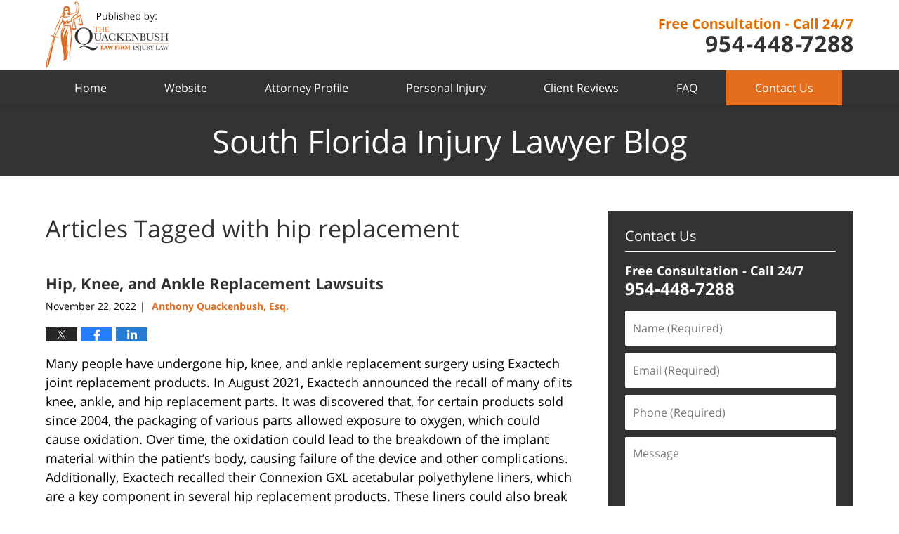

--- FILE ---
content_type: text/html; charset=UTF-8
request_url: https://www.southflinjuryblog.com/tag/hip-replacement/
body_size: 11287
content:
<!DOCTYPE html>
<html class="no-js displaymode-full" itemscope itemtype="http://schema.org/Blog" lang="en-US">
	<head prefix="og: http://ogp.me/ns#" >
		<meta http-equiv="Content-Type" content="text/html; charset=utf-8" />
		<title>hip replacement Tag Archives &#8212; South Florida Injury Lawyer Blog</title>
		<meta name="viewport" content="width=device-width, initial-scale=1.0" />

		<link rel="stylesheet" type="text/css" media="all" href="/jresources/v/20200421222224/css/main.css" />


		<script type="text/javascript">
			document.documentElement.className = document.documentElement.className.replace(/\bno-js\b/,"js");
		</script>

		<meta name="referrer" content="origin" />
		<meta name="referrer" content="unsafe-url" />

		<meta name='robots' content='noindex, follow' />
	<style>img:is([sizes="auto" i], [sizes^="auto," i]) { contain-intrinsic-size: 3000px 1500px }</style>
	
	<!-- This site is optimized with the Yoast SEO plugin v25.5 - https://yoast.com/wordpress/plugins/seo/ -->
	<meta name="description" content="South Florida Injury Lawyer Blog &#8212; hip replacement Tag &#8212; South Florida Injury Lawyer Blog" />
	<meta name="twitter:card" content="summary_large_image" />
	<meta name="twitter:title" content="hip replacement Tag Archives &#8212; South Florida Injury Lawyer Blog" />
	<meta name="twitter:description" content="South Florida Injury Lawyer Blog &#8212; hip replacement Tag &#8212; South Florida Injury Lawyer Blog" />
	<!-- / Yoast SEO plugin. -->


<link rel="alternate" type="application/rss+xml" title="South Florida Injury Lawyer Blog &raquo; Feed" href="https://www.southflinjuryblog.com/feed/" />
<link rel="alternate" type="application/rss+xml" title="South Florida Injury Lawyer Blog &raquo; Comments Feed" href="https://www.southflinjuryblog.com/comments/feed/" />
<link rel="alternate" type="application/rss+xml" title="South Florida Injury Lawyer Blog &raquo; hip replacement Tag Feed" href="https://www.southflinjuryblog.com/tag/hip-replacement/feed/" />
<script type="text/javascript">
/* <![CDATA[ */
window._wpemojiSettings = {"baseUrl":"https:\/\/s.w.org\/images\/core\/emoji\/16.0.1\/72x72\/","ext":".png","svgUrl":"https:\/\/s.w.org\/images\/core\/emoji\/16.0.1\/svg\/","svgExt":".svg","source":{"concatemoji":"https:\/\/www.southflinjuryblog.com\/wp-includes\/js\/wp-emoji-release.min.js?ver=ef08febdc3dce7220473ad292b6eccdf"}};
/*! This file is auto-generated */
!function(s,n){var o,i,e;function c(e){try{var t={supportTests:e,timestamp:(new Date).valueOf()};sessionStorage.setItem(o,JSON.stringify(t))}catch(e){}}function p(e,t,n){e.clearRect(0,0,e.canvas.width,e.canvas.height),e.fillText(t,0,0);var t=new Uint32Array(e.getImageData(0,0,e.canvas.width,e.canvas.height).data),a=(e.clearRect(0,0,e.canvas.width,e.canvas.height),e.fillText(n,0,0),new Uint32Array(e.getImageData(0,0,e.canvas.width,e.canvas.height).data));return t.every(function(e,t){return e===a[t]})}function u(e,t){e.clearRect(0,0,e.canvas.width,e.canvas.height),e.fillText(t,0,0);for(var n=e.getImageData(16,16,1,1),a=0;a<n.data.length;a++)if(0!==n.data[a])return!1;return!0}function f(e,t,n,a){switch(t){case"flag":return n(e,"\ud83c\udff3\ufe0f\u200d\u26a7\ufe0f","\ud83c\udff3\ufe0f\u200b\u26a7\ufe0f")?!1:!n(e,"\ud83c\udde8\ud83c\uddf6","\ud83c\udde8\u200b\ud83c\uddf6")&&!n(e,"\ud83c\udff4\udb40\udc67\udb40\udc62\udb40\udc65\udb40\udc6e\udb40\udc67\udb40\udc7f","\ud83c\udff4\u200b\udb40\udc67\u200b\udb40\udc62\u200b\udb40\udc65\u200b\udb40\udc6e\u200b\udb40\udc67\u200b\udb40\udc7f");case"emoji":return!a(e,"\ud83e\udedf")}return!1}function g(e,t,n,a){var r="undefined"!=typeof WorkerGlobalScope&&self instanceof WorkerGlobalScope?new OffscreenCanvas(300,150):s.createElement("canvas"),o=r.getContext("2d",{willReadFrequently:!0}),i=(o.textBaseline="top",o.font="600 32px Arial",{});return e.forEach(function(e){i[e]=t(o,e,n,a)}),i}function t(e){var t=s.createElement("script");t.src=e,t.defer=!0,s.head.appendChild(t)}"undefined"!=typeof Promise&&(o="wpEmojiSettingsSupports",i=["flag","emoji"],n.supports={everything:!0,everythingExceptFlag:!0},e=new Promise(function(e){s.addEventListener("DOMContentLoaded",e,{once:!0})}),new Promise(function(t){var n=function(){try{var e=JSON.parse(sessionStorage.getItem(o));if("object"==typeof e&&"number"==typeof e.timestamp&&(new Date).valueOf()<e.timestamp+604800&&"object"==typeof e.supportTests)return e.supportTests}catch(e){}return null}();if(!n){if("undefined"!=typeof Worker&&"undefined"!=typeof OffscreenCanvas&&"undefined"!=typeof URL&&URL.createObjectURL&&"undefined"!=typeof Blob)try{var e="postMessage("+g.toString()+"("+[JSON.stringify(i),f.toString(),p.toString(),u.toString()].join(",")+"));",a=new Blob([e],{type:"text/javascript"}),r=new Worker(URL.createObjectURL(a),{name:"wpTestEmojiSupports"});return void(r.onmessage=function(e){c(n=e.data),r.terminate(),t(n)})}catch(e){}c(n=g(i,f,p,u))}t(n)}).then(function(e){for(var t in e)n.supports[t]=e[t],n.supports.everything=n.supports.everything&&n.supports[t],"flag"!==t&&(n.supports.everythingExceptFlag=n.supports.everythingExceptFlag&&n.supports[t]);n.supports.everythingExceptFlag=n.supports.everythingExceptFlag&&!n.supports.flag,n.DOMReady=!1,n.readyCallback=function(){n.DOMReady=!0}}).then(function(){return e}).then(function(){var e;n.supports.everything||(n.readyCallback(),(e=n.source||{}).concatemoji?t(e.concatemoji):e.wpemoji&&e.twemoji&&(t(e.twemoji),t(e.wpemoji)))}))}((window,document),window._wpemojiSettings);
/* ]]> */
</script>
<style id='wp-emoji-styles-inline-css' type='text/css'>

	img.wp-smiley, img.emoji {
		display: inline !important;
		border: none !important;
		box-shadow: none !important;
		height: 1em !important;
		width: 1em !important;
		margin: 0 0.07em !important;
		vertical-align: -0.1em !important;
		background: none !important;
		padding: 0 !important;
	}
</style>
<link rel='stylesheet' id='wp-block-library-css' href='https://www.southflinjuryblog.com/wp-includes/css/dist/block-library/style.min.css?ver=ef08febdc3dce7220473ad292b6eccdf' type='text/css' media='all' />
<style id='classic-theme-styles-inline-css' type='text/css'>
/*! This file is auto-generated */
.wp-block-button__link{color:#fff;background-color:#32373c;border-radius:9999px;box-shadow:none;text-decoration:none;padding:calc(.667em + 2px) calc(1.333em + 2px);font-size:1.125em}.wp-block-file__button{background:#32373c;color:#fff;text-decoration:none}
</style>
<style id='global-styles-inline-css' type='text/css'>
:root{--wp--preset--aspect-ratio--square: 1;--wp--preset--aspect-ratio--4-3: 4/3;--wp--preset--aspect-ratio--3-4: 3/4;--wp--preset--aspect-ratio--3-2: 3/2;--wp--preset--aspect-ratio--2-3: 2/3;--wp--preset--aspect-ratio--16-9: 16/9;--wp--preset--aspect-ratio--9-16: 9/16;--wp--preset--color--black: #000000;--wp--preset--color--cyan-bluish-gray: #abb8c3;--wp--preset--color--white: #ffffff;--wp--preset--color--pale-pink: #f78da7;--wp--preset--color--vivid-red: #cf2e2e;--wp--preset--color--luminous-vivid-orange: #ff6900;--wp--preset--color--luminous-vivid-amber: #fcb900;--wp--preset--color--light-green-cyan: #7bdcb5;--wp--preset--color--vivid-green-cyan: #00d084;--wp--preset--color--pale-cyan-blue: #8ed1fc;--wp--preset--color--vivid-cyan-blue: #0693e3;--wp--preset--color--vivid-purple: #9b51e0;--wp--preset--gradient--vivid-cyan-blue-to-vivid-purple: linear-gradient(135deg,rgba(6,147,227,1) 0%,rgb(155,81,224) 100%);--wp--preset--gradient--light-green-cyan-to-vivid-green-cyan: linear-gradient(135deg,rgb(122,220,180) 0%,rgb(0,208,130) 100%);--wp--preset--gradient--luminous-vivid-amber-to-luminous-vivid-orange: linear-gradient(135deg,rgba(252,185,0,1) 0%,rgba(255,105,0,1) 100%);--wp--preset--gradient--luminous-vivid-orange-to-vivid-red: linear-gradient(135deg,rgba(255,105,0,1) 0%,rgb(207,46,46) 100%);--wp--preset--gradient--very-light-gray-to-cyan-bluish-gray: linear-gradient(135deg,rgb(238,238,238) 0%,rgb(169,184,195) 100%);--wp--preset--gradient--cool-to-warm-spectrum: linear-gradient(135deg,rgb(74,234,220) 0%,rgb(151,120,209) 20%,rgb(207,42,186) 40%,rgb(238,44,130) 60%,rgb(251,105,98) 80%,rgb(254,248,76) 100%);--wp--preset--gradient--blush-light-purple: linear-gradient(135deg,rgb(255,206,236) 0%,rgb(152,150,240) 100%);--wp--preset--gradient--blush-bordeaux: linear-gradient(135deg,rgb(254,205,165) 0%,rgb(254,45,45) 50%,rgb(107,0,62) 100%);--wp--preset--gradient--luminous-dusk: linear-gradient(135deg,rgb(255,203,112) 0%,rgb(199,81,192) 50%,rgb(65,88,208) 100%);--wp--preset--gradient--pale-ocean: linear-gradient(135deg,rgb(255,245,203) 0%,rgb(182,227,212) 50%,rgb(51,167,181) 100%);--wp--preset--gradient--electric-grass: linear-gradient(135deg,rgb(202,248,128) 0%,rgb(113,206,126) 100%);--wp--preset--gradient--midnight: linear-gradient(135deg,rgb(2,3,129) 0%,rgb(40,116,252) 100%);--wp--preset--font-size--small: 13px;--wp--preset--font-size--medium: 20px;--wp--preset--font-size--large: 36px;--wp--preset--font-size--x-large: 42px;--wp--preset--spacing--20: 0.44rem;--wp--preset--spacing--30: 0.67rem;--wp--preset--spacing--40: 1rem;--wp--preset--spacing--50: 1.5rem;--wp--preset--spacing--60: 2.25rem;--wp--preset--spacing--70: 3.38rem;--wp--preset--spacing--80: 5.06rem;--wp--preset--shadow--natural: 6px 6px 9px rgba(0, 0, 0, 0.2);--wp--preset--shadow--deep: 12px 12px 50px rgba(0, 0, 0, 0.4);--wp--preset--shadow--sharp: 6px 6px 0px rgba(0, 0, 0, 0.2);--wp--preset--shadow--outlined: 6px 6px 0px -3px rgba(255, 255, 255, 1), 6px 6px rgba(0, 0, 0, 1);--wp--preset--shadow--crisp: 6px 6px 0px rgba(0, 0, 0, 1);}:where(.is-layout-flex){gap: 0.5em;}:where(.is-layout-grid){gap: 0.5em;}body .is-layout-flex{display: flex;}.is-layout-flex{flex-wrap: wrap;align-items: center;}.is-layout-flex > :is(*, div){margin: 0;}body .is-layout-grid{display: grid;}.is-layout-grid > :is(*, div){margin: 0;}:where(.wp-block-columns.is-layout-flex){gap: 2em;}:where(.wp-block-columns.is-layout-grid){gap: 2em;}:where(.wp-block-post-template.is-layout-flex){gap: 1.25em;}:where(.wp-block-post-template.is-layout-grid){gap: 1.25em;}.has-black-color{color: var(--wp--preset--color--black) !important;}.has-cyan-bluish-gray-color{color: var(--wp--preset--color--cyan-bluish-gray) !important;}.has-white-color{color: var(--wp--preset--color--white) !important;}.has-pale-pink-color{color: var(--wp--preset--color--pale-pink) !important;}.has-vivid-red-color{color: var(--wp--preset--color--vivid-red) !important;}.has-luminous-vivid-orange-color{color: var(--wp--preset--color--luminous-vivid-orange) !important;}.has-luminous-vivid-amber-color{color: var(--wp--preset--color--luminous-vivid-amber) !important;}.has-light-green-cyan-color{color: var(--wp--preset--color--light-green-cyan) !important;}.has-vivid-green-cyan-color{color: var(--wp--preset--color--vivid-green-cyan) !important;}.has-pale-cyan-blue-color{color: var(--wp--preset--color--pale-cyan-blue) !important;}.has-vivid-cyan-blue-color{color: var(--wp--preset--color--vivid-cyan-blue) !important;}.has-vivid-purple-color{color: var(--wp--preset--color--vivid-purple) !important;}.has-black-background-color{background-color: var(--wp--preset--color--black) !important;}.has-cyan-bluish-gray-background-color{background-color: var(--wp--preset--color--cyan-bluish-gray) !important;}.has-white-background-color{background-color: var(--wp--preset--color--white) !important;}.has-pale-pink-background-color{background-color: var(--wp--preset--color--pale-pink) !important;}.has-vivid-red-background-color{background-color: var(--wp--preset--color--vivid-red) !important;}.has-luminous-vivid-orange-background-color{background-color: var(--wp--preset--color--luminous-vivid-orange) !important;}.has-luminous-vivid-amber-background-color{background-color: var(--wp--preset--color--luminous-vivid-amber) !important;}.has-light-green-cyan-background-color{background-color: var(--wp--preset--color--light-green-cyan) !important;}.has-vivid-green-cyan-background-color{background-color: var(--wp--preset--color--vivid-green-cyan) !important;}.has-pale-cyan-blue-background-color{background-color: var(--wp--preset--color--pale-cyan-blue) !important;}.has-vivid-cyan-blue-background-color{background-color: var(--wp--preset--color--vivid-cyan-blue) !important;}.has-vivid-purple-background-color{background-color: var(--wp--preset--color--vivid-purple) !important;}.has-black-border-color{border-color: var(--wp--preset--color--black) !important;}.has-cyan-bluish-gray-border-color{border-color: var(--wp--preset--color--cyan-bluish-gray) !important;}.has-white-border-color{border-color: var(--wp--preset--color--white) !important;}.has-pale-pink-border-color{border-color: var(--wp--preset--color--pale-pink) !important;}.has-vivid-red-border-color{border-color: var(--wp--preset--color--vivid-red) !important;}.has-luminous-vivid-orange-border-color{border-color: var(--wp--preset--color--luminous-vivid-orange) !important;}.has-luminous-vivid-amber-border-color{border-color: var(--wp--preset--color--luminous-vivid-amber) !important;}.has-light-green-cyan-border-color{border-color: var(--wp--preset--color--light-green-cyan) !important;}.has-vivid-green-cyan-border-color{border-color: var(--wp--preset--color--vivid-green-cyan) !important;}.has-pale-cyan-blue-border-color{border-color: var(--wp--preset--color--pale-cyan-blue) !important;}.has-vivid-cyan-blue-border-color{border-color: var(--wp--preset--color--vivid-cyan-blue) !important;}.has-vivid-purple-border-color{border-color: var(--wp--preset--color--vivid-purple) !important;}.has-vivid-cyan-blue-to-vivid-purple-gradient-background{background: var(--wp--preset--gradient--vivid-cyan-blue-to-vivid-purple) !important;}.has-light-green-cyan-to-vivid-green-cyan-gradient-background{background: var(--wp--preset--gradient--light-green-cyan-to-vivid-green-cyan) !important;}.has-luminous-vivid-amber-to-luminous-vivid-orange-gradient-background{background: var(--wp--preset--gradient--luminous-vivid-amber-to-luminous-vivid-orange) !important;}.has-luminous-vivid-orange-to-vivid-red-gradient-background{background: var(--wp--preset--gradient--luminous-vivid-orange-to-vivid-red) !important;}.has-very-light-gray-to-cyan-bluish-gray-gradient-background{background: var(--wp--preset--gradient--very-light-gray-to-cyan-bluish-gray) !important;}.has-cool-to-warm-spectrum-gradient-background{background: var(--wp--preset--gradient--cool-to-warm-spectrum) !important;}.has-blush-light-purple-gradient-background{background: var(--wp--preset--gradient--blush-light-purple) !important;}.has-blush-bordeaux-gradient-background{background: var(--wp--preset--gradient--blush-bordeaux) !important;}.has-luminous-dusk-gradient-background{background: var(--wp--preset--gradient--luminous-dusk) !important;}.has-pale-ocean-gradient-background{background: var(--wp--preset--gradient--pale-ocean) !important;}.has-electric-grass-gradient-background{background: var(--wp--preset--gradient--electric-grass) !important;}.has-midnight-gradient-background{background: var(--wp--preset--gradient--midnight) !important;}.has-small-font-size{font-size: var(--wp--preset--font-size--small) !important;}.has-medium-font-size{font-size: var(--wp--preset--font-size--medium) !important;}.has-large-font-size{font-size: var(--wp--preset--font-size--large) !important;}.has-x-large-font-size{font-size: var(--wp--preset--font-size--x-large) !important;}
:where(.wp-block-post-template.is-layout-flex){gap: 1.25em;}:where(.wp-block-post-template.is-layout-grid){gap: 1.25em;}
:where(.wp-block-columns.is-layout-flex){gap: 2em;}:where(.wp-block-columns.is-layout-grid){gap: 2em;}
:root :where(.wp-block-pullquote){font-size: 1.5em;line-height: 1.6;}
</style>
<script type="text/javascript" src="https://www.southflinjuryblog.com/wp-includes/js/jquery/jquery.min.js?ver=3.7.1" id="jquery-core-js"></script>
<script type="text/javascript" src="https://www.southflinjuryblog.com/wp-includes/js/jquery/jquery-migrate.min.js?ver=3.4.1" id="jquery-migrate-js"></script>
<link rel="https://api.w.org/" href="https://www.southflinjuryblog.com/wp-json/" /><link rel="alternate" title="JSON" type="application/json" href="https://www.southflinjuryblog.com/wp-json/wp/v2/tags/173" /><link rel="EditURI" type="application/rsd+xml" title="RSD" href="https://www.southflinjuryblog.com/xmlrpc.php?rsd" />

<link rel="amphtml" href="https://www.southflinjuryblog.com/amp/tag/hip-replacement/" />
		<!-- Willow Authorship Tags -->
<link href="https://www.southflinjury.com/" rel="publisher" />

<!-- End Willow Authorship Tags -->		<!-- Willow Opengraph and Twitter Cards -->
<meta property="og:url" content="https://www.southflinjuryblog.com/tag/hip-replacement/" />
<meta property="og:title" content="hip replacement" />
<meta property="og:description" content="Posts tagged with &quot;hip replacement&quot;" />
<meta property="og:type" content="blog" />
<meta property="og:image" content="https://www.southflinjuryblog.com/wp-content/uploads/sites/579/2020/04/social-image-logo-og.jpg" />
<meta property="og:image:width" content="1200" />
<meta property="og:image:height" content="1200" />
<meta property="og:image:url" content="https://www.southflinjuryblog.com/wp-content/uploads/sites/579/2020/04/social-image-logo-og.jpg" />
<meta property="og:image:secure_url" content="https://www.southflinjuryblog.com/wp-content/uploads/sites/579/2020/04/social-image-logo-og.jpg" />
<meta property="og:site_name" content="South Florida Injury Lawyer Blog" />

<!-- End Willow Opengraph and Twitter Cards -->

				<link rel="shortcut icon" type="image/x-icon" href="/jresources/v/20200421222224/icons/favicon.ico"  />
<!-- Google Analytics Metadata -->
<script> window.jmetadata = window.jmetadata || { site: { id: '579', installation: 'blawgcloud', name: 'southflinjuryblog-com',  willow: '1', domain: 'southflinjuryblog.com', key: 'Li0tLSAuLi0gLi4uIC0gLi4gLi1zb3V0aGZsaW5qdXJ5YmxvZy5jb20=' }, analytics: { ga4: [ { measurementId: 'G-1EGRE0MSLL' } ] } } </script>
<!-- End of Google Analytics Metadata -->

<!-- Google Tag Manager -->
<script>(function(w,d,s,l,i){w[l]=w[l]||[];w[l].push({'gtm.start': new Date().getTime(),event:'gtm.js'});var f=d.getElementsByTagName(s)[0], j=d.createElement(s),dl=l!='dataLayer'?'&l='+l:'';j.async=true;j.src= 'https://www.googletagmanager.com/gtm.js?id='+i+dl;f.parentNode.insertBefore(j,f); })(window,document,'script','dataLayer','GTM-PHFNLNH');</script>
<!-- End Google Tag Manager -->


	<script async defer src="https://justatic.com/e/widgets/js/justia.js"></script>

	</head>
	<body class="willow willow-responsive archive tag tag-hip-replacement tag-173 wp-theme-Willow-Responsive">
	<div id="top-numbers-v2" class="tnv2-sticky top-numbers-v2"> <ul> <li>Free Consultation: <strong>954-448-7288</strong> <a class="tnv2-button" rel="nofollow" href="tel:+1-954-448-7288" data-gtm-location="Sticky Header" data-gtm-value="+1-954-448-7288" data-gtm-action="Contact" data-gtm-category="Phones" data-gtm-device="Mobile" data-gtm-event="phone_contact" data-gtm-label="Call" data-gtm-target="Button" data-gtm-type="click">Tap Here To Call Us</a> </li> </ul> </div>

<div id="fb-root"></div>

		<div class="container">
			<div class="cwrap">

			<!-- HEADER -->
			<header id="header" role="banner">
							<div id="head" class="header-tag-group">

					<div id="logo">
						<a href="https://www.southflinjury.com/">							<img src="/jresources/v/20200421222224/images/logo.png" id="mainlogo" alt="Anthony Quackenbush, Esq." />
							South Florida Injury Lawyer Blog</a>
					</div>
										<div id="tagline"><a  href="https://www.southflinjury.com/contact-us.html" class="tagline-link tagline-text">Published By Anthony Quackenbush, Esq.</a></div>
									</div><!--/#head-->
				<nav id="main-nav" role="navigation">
					<span class="visuallyhidden">Navigation</span>
					<div id="topnav" class="topnav nav-custom"><ul id="tnav-toplevel" class="menu"><li id="menu-item-11" class="priority_1 menu-item menu-item-type-custom menu-item-object-custom menu-item-home menu-item-11"><a href="https://www.southflinjuryblog.com/">Home</a></li>
<li id="menu-item-12" class="priority_3 menu-item menu-item-type-custom menu-item-object-custom menu-item-12"><a href="https://www.southflinjury.com/">Website</a></li>
<li id="menu-item-37" class="priority_4 menu-item menu-item-type-custom menu-item-object-custom menu-item-37"><a href="https://www.southflinjury.com/anthony-hunter-quackenbush.html">Attorney Profile</a></li>
<li id="menu-item-13" class="priority_5 menu-item menu-item-type-custom menu-item-object-custom menu-item-13"><a href="https://www.southflinjury.com/personal-injury.html">Personal Injury</a></li>
<li id="menu-item-38" class="priority_6 menu-item menu-item-type-custom menu-item-object-custom menu-item-38"><a href="https://www.southflinjury.com/client-reviews.html">Client Reviews</a></li>
<li id="menu-item-39" class="priority_7 menu-item menu-item-type-custom menu-item-object-custom menu-item-39"><a href="https://www.southflinjury.com/faq-s.html">FAQ</a></li>
<li id="menu-item-14" class="priority_1 contactus menu-item menu-item-type-custom menu-item-object-custom menu-item-14"><a href="https://www.southflinjury.com/contact-us.html">Contact Us</a></li>
</ul></div>				</nav>
							</header>

			            

            <!-- MAIN -->
            <div id="main">
	            <div class="custom_html_content_top"><div class="imgwrap"><div id="img3"><div class="blogname-wrapper"><a href="/" class="main-blogname"><strong class="inner-blogname">South Florida Injury Lawyer Blog</strong> </a></div></div></div></div>                <div class="mwrap">
                	
                	
	                <section class="content">
	                		                	<div class="bodytext">
		                	
		<section class="archive_page_heading tag_page_heading">
			<header>
				<h1 class="archive-title">
					<span class="tag-heading-label">Articles Tagged with</span> <span class="tag_name">hip replacement</span>				</h1>

							</header>
		</section>

		

<article id="post-207" class="entry post-207 post type-post status-publish format-standard hentry category-product-liability tag-ankle-replacement tag-exactech tag-exactech-recall tag-hip-replacement tag-knee-replacement" itemprop="blogPost" itemtype="http://schema.org/BlogPosting" itemscope>
	<link itemprop="mainEntityOfPage" href="https://www.southflinjuryblog.com/hip-knee-and-ankle-replacement-lawsuits/" />
	<div class="inner-wrapper">
		<header>

			
			
						<div id="default-featured-image-207-post-id-207" itemprop="image" itemtype="http://schema.org/ImageObject" itemscope>
	<link itemprop="url" href="https://www.southflinjuryblog.com/wp-content/uploads/sites/579/2020/04/social-image-logo-og.jpg" />
	<meta itemprop="width" content="1200" />
	<meta itemprop="height" content="1200" />
	<meta itemprop="representativeOfPage" content="http://schema.org/False" />
</div>
			
			
			
            <h2 class="entry-title" itemprop="name">                <a href="https://www.southflinjuryblog.com/hip-knee-and-ankle-replacement-lawsuits/" itemprop="url" title="Permalink to Hip, Knee, and Ankle Replacement Lawsuits" rel="bookmark">Hip, Knee, and Ankle Replacement Lawsuits</a>
            </h2>
                <meta itemprop="headline" content="Hip, Knee, and Ankle Replacement Lawsuits" />
			
			
			
			<div class="author-date-label"><span class="published-date"><span class="published-date-label">Published on:</span> <time datetime="2022-11-22T15:17:10-05:00" class="post-date published" itemprop="datePublished" pubdate>November 22, 2022</time></span><span class="author-date-sep"> | </span><span class="author vcard"> <span itemprop="author" itemtype="http://schema.org/Person" itemscope><a href="https://www.southflinjury.com/anthony-hunter-quackenbush.html" class="url fn author-southflinjury1 author-2575 post-author-link" rel="author" target="_self" itemprop="url"><span itemprop="name">Anthony Quackenbush, Esq.</span></a><meta itemprop="sameAs" content="https://twitter.com/SouthFlaInjury" /><meta itemprop="sameAs" content="https://www.facebook.com/tony.quackenbush.9" /><meta itemprop="sameAs" content="https://www.linkedin.com/in/anthony-quackenbush-a7524528" /><meta itemprop="sameAs" content="http://lawyers.justia.com/lawyer/anthony-hunter-quackenbush-1488685" /></span></span></div>
			<div class="sharelinks sharelinks-207 sharelinks-horizontal" id="sharelinks-207">
	<a href="https://twitter.com/intent/tweet?url=https%3A%2F%2Fwww.southflinjuryblog.com%2F%3Fp%3D207&amp;text=Hip%2C+Knee%2C+and+Ankle+Replacement+Lawsuits&amp;related=SouthFlaInjury%3APost+Author" target="_blank"  onclick="javascript:window.open(this.href, '', 'menubar=no,toolbar=no,resizable=yes,scrollbars=yes,height=600,width=600');return false;"><img src="https://www.southflinjuryblog.com/wp-content/themes/Willow-Responsive/images/share/twitter.gif" alt="Tweet this Post" /></a>
	<a href="https://www.facebook.com/sharer/sharer.php?u=https%3A%2F%2Fwww.southflinjuryblog.com%2Fhip-knee-and-ankle-replacement-lawsuits%2F" target="_blank"  onclick="javascript:window.open(this.href, '', 'menubar=no,toolbar=no,resizable=yes,scrollbars=yes,height=600,width=600');return false;"><img src="https://www.southflinjuryblog.com/wp-content/themes/Willow-Responsive/images/share/fb.gif" alt="Share on Facebook" /></a>
	<a href="http://www.linkedin.com/shareArticle?mini=true&amp;url=https%3A%2F%2Fwww.southflinjuryblog.com%2Fhip-knee-and-ankle-replacement-lawsuits%2F&amp;title=Hip%2C+Knee%2C+and+Ankle+Replacement+Lawsuits&amp;source=South+Florida+Injury+Lawyer+Blog" target="_blank"  onclick="javascript:window.open(this.href, '', 'menubar=no,toolbar=no,resizable=yes,scrollbars=yes,height=600,width=600');return false;"><img src="https://www.southflinjuryblog.com/wp-content/themes/Willow-Responsive/images/share/linkedin.gif" alt="Share on LinkedIn" /></a>
</div>					</header>
		<div class="content" itemprop="articleBody">
									<div class="entry-content">
								<p><span style="font-weight: 400">Many people have undergone hip, knee, and ankle replacement surgery using Exactech joint replacement products. In August 2021, Exactech announced the recall of many of its knee, ankle, and hip replacement parts. It was discovered that, for certain products sold since 2004, the packaging of various parts allowed exposure to oxygen, which could cause oxidation. Over time, the oxidation could lead to the breakdown of the implant material within the patient’s body, causing failure of the device and other complications. Additionally, Exactech recalled their Connexion GXL acetabular polyethylene liners, which are a key component in several hip replacement products. These liners could also break down prematurely. </span></p>
<p><span style="font-weight: 400">Because of the many lawsuits associated with the defective products, the suits were consolidated into a nationwide multi-district lawsuit (MDL), centralized in the Eastern District of New York State. In addition, since Exactech is a Florida company, an additional, state-wide MDL has been created, which could go to trial earlier than the national MDL. </span></p>
<p><b>Do you have an Exactech product that has been recalled?</b></p>
<div class="read_more_link"><a href="https://www.southflinjuryblog.com/hip-knee-and-ankle-replacement-lawsuits/"  title="Continue Reading Hip, Knee, and Ankle Replacement Lawsuits" class="more-link">Continue Reading ›</a></div>
							</div>
					</div>
		<footer>
							<div class="author vcard"> <span itemprop="author" itemtype="http://schema.org/Person" itemscope><a href="https://www.southflinjury.com/anthony-hunter-quackenbush.html" class="url fn author-southflinjury1 author-2575 post-author-link" rel="author" target="_self" itemprop="url"><span itemprop="name">Anthony Quackenbush, Esq.</span></a><meta itemprop="sameAs" content="https://twitter.com/SouthFlaInjury" /><meta itemprop="sameAs" content="https://www.facebook.com/tony.quackenbush.9" /><meta itemprop="sameAs" content="https://www.linkedin.com/in/anthony-quackenbush-a7524528" /><meta itemprop="sameAs" content="http://lawyers.justia.com/lawyer/anthony-hunter-quackenbush-1488685" /></span></div>						<div itemprop="publisher" itemtype="http://schema.org/Organization" itemscope>
				<meta itemprop="name" content="Anthony Quackenbush, Esq." />
				
<div itemprop="logo" itemtype="http://schema.org/ImageObject" itemscope>
	<link itemprop="url" href="https://www.southflinjuryblog.com/wp-content/uploads/sites/579/2020/04/QuackenbushLogo.png" />
	<meta itemprop="height" content="60" />
	<meta itemprop="width" content="131" />
	<meta itemprop="representativeOfPage" content="http://schema.org/True" />
</div>
			</div>

			<div class="category-list"><span class="category-list-label">Posted In:</span> <span class="category-list-items"><a href="https://www.southflinjuryblog.com/category/product-liability/" title="View all posts in Product Liability" class="category-product-liability term-55 post-category-link">Product Liability</a></span></div><div class="tag-list"><span class="tag-list-label">Tagged:</span> <span class="tag-list-items"><a href="https://www.southflinjuryblog.com/tag/ankle-replacement/" title="View all posts tagged with ankle replacement" class="tag-ankle-replacement term-175 post-tag-link">ankle replacement</a>, <a href="https://www.southflinjuryblog.com/tag/exactech/" title="View all posts tagged with Exactech" class="tag-exactech term-176 post-tag-link">Exactech</a>, <a href="https://www.southflinjuryblog.com/tag/exactech-recall/" title="View all posts tagged with Exactech recall" class="tag-exactech-recall term-177 post-tag-link">Exactech recall</a>, <a href="https://www.southflinjuryblog.com/tag/hip-replacement/" title="View all posts tagged with hip replacement" class="tag-hip-replacement term-173 post-tag-link">hip replacement</a> and <a href="https://www.southflinjuryblog.com/tag/knee-replacement/" title="View all posts tagged with knee replacement" class="tag-knee-replacement term-174 post-tag-link">knee replacement</a></span></div>			
			<div class="published-date"><span class="published-date-label">Published on:</span> <time datetime="2022-11-22T15:17:10-05:00" class="post-date published" itemprop="datePublished" pubdate>November 22, 2022</time></div>			<div class="visuallyhidden">Updated:
				<time datetime="2022-12-02T15:17:27-05:00" class="updated" itemprop="dateModified">December 2, 2022 3:17 pm</time>
			</div>

			
			
			
			
		</footer>

	</div>
</article>

							</div>

																<aside class="sidebar primary-sidebar sc-2 secondary-content" id="sc-2">
			</aside>

							
						</section>

						<aside class="sidebar secondary-sidebar sc-1 secondary-content" id="sc-1">
	    <div id="justia_contact_form-2" class="widget sidebar-widget primary-sidebar-widget justia_contact_form">
    <strong class="widget-title sidebar-widget-title primary-sidebar-widget-title">Contact Us</strong><div class="content widget-content sidebar-widget-content primary-sidebar-widget-content">
    <div class="formdesc"><strong class="line line-1">Free Consultation - Call 24/7</strong> <strong class="line line-2">954-448-7288</strong></div>
    <div id="contactform">
            <form data-gtm-label="Consultation Form" data-gtm-action="Submission" data-gtm-category="Forms" data-gtm-type="submission" data-gtm-conversion="1" id="genericcontactform" name="genericcontactform" action="/jshared/blog-contactus/" class="widget_form" data-validate="parsley">
            <div data-directive="j-recaptcha" data-recaptcha-key="6LfSROIUAAAAAA-uHCZGW1-Tzp-gZwXLngUvKbZX" data-version="2" data-set-lang="en"></div>
            <div id="errmsg"></div>
            <input type="hidden" name="wpid" value="2" />
            <input type="hidden" name="5_From_Page" value="South Florida Injury Lawyer Blog" />
            <input type="hidden" name="firm_name" value="Anthony Quackenbush, Esq." />
            <input type="hidden" name="blog_name" value="South Florida Injury Lawyer Blog" />
            <input type="hidden" name="site_id" value="" />
            <input type="hidden" name="prefix" value="579" />
            <input type="hidden" name="source" value="blawgcloud" />
            <input type="hidden" name="source_off" value="" />
            <input type="hidden" name="return_url" value="https://www.southflinjuryblog.com/thank-you/" />
            <input type="hidden" name="current_url" value="https://www.southflinjuryblog.com/tag/hip-replacement/" />
            <input type="hidden" name="big_or_small" value="big" />
            <input type="hidden" name="is_blog" value="yes" />
            <span class="fld name_required"><label for="Name_Required">Name (Required)</label><input type="text" name="10_Name_Required" id="Name_Required" value=""  placeholder="Name (Required)"   class="required"  required/></span><span class="fld email_required"><label for="Email_Required">Email (Required)</label><input type="email" name="20_Email_Required" id="Email_Required" value=""  placeholder="Email (Required)"   class="required"  required/></span><span class="fld phone_required"><label for="Phone_Required">Phone (Required)</label><input type="tel" name="30_Phone_Required" id="Phone_Required" value=""  placeholder="Phone (Required)"  pattern="[\+\(\)\d -]+" title="Please enter a valid phone number."  class="required"  required/></span><span class="fld message"><label for="Message">Message</label><textarea name="40_Message" id="Message"  placeholder="Message"  ></textarea></span>
            
            
            
            
            <input type="hidden" name="required_fields" value="10_Name_Required,20_Email_Required,30_Phone_Required" />
            <input type="hidden" name="form_location" value="Consultation Form">
            <span class="submit">
                <button type="submit" name="submitbtn">Contact Us Now</button>
            </span>
        </form>
    </div>
    <div style="display:none !important;" class="normal" id="jwpform-validation"></div>
    </div></div><div id="jwpw_connect-2" class="widget sidebar-widget primary-sidebar-widget jwpw_connect">
    <strong class="widget-title sidebar-widget-title primary-sidebar-widget-title"></strong><div class="content widget-content sidebar-widget-content primary-sidebar-widget-content">
    
        <p class="connect-icons">
            <a href="https://www.facebook.com/Anthony-Quackenbush-Esq-148576585174049/" target="_blank" title="Facebook"><img src="https://lawyers.justia.com/s/facebook-flat-64.png" alt="Facebook Icon" border="0" /></a><a href="https://twitter.com/SouthFlaInjury" target="_blank" title="Twitter"><img src="https://lawyers.justia.com/s/twitter-flat-64.png" alt="Twitter Icon" border="0" /></a><a href="https://www.linkedin.com/in/anthony-quackenbush-a7524528/" target="_blank" title="LinkedIn"><img src="https://lawyers.justia.com/s/linkedin-flat-64.png" alt="LinkedIn Icon" border="0" /></a><a href="https://lawyers.justia.com/firm/anthony-quackenbush-esq-108904" target="_blank" title="Justia"><img src="https://lawyers.justia.com/s/justia-flat-64.png" alt="Justia Icon" border="0" /></a><a href="http://rss.justia.com/AnthonyQuackenbushWorkersCompensationBlog" target="_blank" title="Feed"><img src="https://lawyers.justia.com/s/rss-64.png" alt="Feed Icon" border="0" /></a>
        </p>
        <script type="application/ld+json">
{ "@context": "http://schema.org",
  "@type": "http://schema.org/LegalService",
  "name": "Anthony Quackenbush, Esq.",
  "image": "https://www.southflinjuryblog.com/wp-content/uploads/sites/579/2020/04/QuackenbushLogo.png",
  "sameAs": ["https://www.facebook.com/Anthony-Quackenbush-Esq-148576585174049/","https://twitter.com/SouthFlaInjury","https://www.linkedin.com/in/anthony-quackenbush-a7524528/","https://lawyers.justia.com/firm/anthony-quackenbush-esq-108904","http://rss.justia.com/AnthonyQuackenbushWorkersCompensationBlog"],
  "address": {
    "@type": "PostalAddress",
    "addressCountry": "US"
  }
}
</script>
        
</div></div>
<div id="j_categories-2" class="widget sidebar-widget primary-sidebar-widget j_categories"><strong class="widget-title sidebar-widget-title primary-sidebar-widget-title">Topics</strong><div class="content widget-content sidebar-widget-content primary-sidebar-widget-content"><ul>
    <li class="cat-item cat-item-0"><a href="https://www.southflinjuryblog.com/category/personal-injury/">Personal Injury</a></li>
    <li class="cat-item cat-item-1"><a href="https://www.southflinjuryblog.com/category/automobile-accidents/">Automobile Accidents</a></li>
    <li class="cat-item cat-item-2"><a href="https://www.southflinjuryblog.com/category/medical-malpractice/">Medical Malpractice</a></li>
    <li class="cat-item cat-item-3"><a href="https://www.southflinjuryblog.com/category/product-liability/">Product Liability</a></li>
    <li class="cat-item cat-item-4"><a href="https://www.southflinjuryblog.com/category/uncategorized/">Uncategorized</a></li>
    <li class="cat-item cat-item-5"><a href="https://www.southflinjuryblog.com/category/pedestrian-accidents/">Pedestrian Accidents</a></li></ul></div></div><div id="custom_html-2" class="widget_text widget sidebar-widget primary-sidebar-widget widget_custom_html"><strong class="widget-title sidebar-widget-title primary-sidebar-widget-title">Search</strong><div class="content widget-content sidebar-widget-content primary-sidebar-widget-content"><div class="textwidget custom-html-widget"><form action="/" class="searchform" id="searchform" method="get" role="search"><div><label for="s" class="visuallyhidden">Search</label> <input type="text" id="s" name="s" value="" placeholder="Enter Text"/><button type="submit" value="Search" class="btn -ghost" id="searchsubmit">Search</button></div></form></div></div></div>
		<div id="recent-posts-2" class="widget sidebar-widget primary-sidebar-widget widget_recent_entries">
		<strong class="widget-title sidebar-widget-title primary-sidebar-widget-title">Recent Posts</strong><div class="content widget-content sidebar-widget-content primary-sidebar-widget-content">
		<ul>
											<li>
					<a href="https://www.southflinjuryblog.com/minor-fender-benders-why-you-still-need-a-lawyer/">Minor Fender Benders—Why You Still Need a Lawyer</a>
											<span class="post-date">July 24, 2025</span>
									</li>
											<li>
					<a href="https://www.southflinjuryblog.com/no-fault-insurance-in-florida-can-i-sue-for-pain-and-suffering/">No-Fault Insurance in Florida—Can I Sue for Pain and Suffering?</a>
											<span class="post-date">July 10, 2025</span>
									</li>
											<li>
					<a href="https://www.southflinjuryblog.com/medical-device-failures/">Medical Device Failures</a>
											<span class="post-date">July 2, 2025</span>
									</li>
					</ul>

		</div></div></aside>

					</div>
				</div>


							<!-- FOOTER -->
				<footer id="footer">
					<span class="visuallyhidden">Contact Information</span>
					<div class="fcontainer">

													<div id="address">
								<div id="willow_address-2" class="address_container address-block-widget willow_address">	<div itemtype="http://schema.org/LegalService" class="slocation " itemscope>
		
        <link itemprop="logo" href="https://www.southflinjuryblog.com/wp-content/uploads/sites/579/2020/04/QuackenbushLogo.png">
        <link itemprop="image" href="https://www.southflinjuryblog.com/wp-content/uploads/sites/579/2020/04/QuackenbushLogo.png">
        <link itemprop="url" href="https://www.southflinjuryblog.com">
        <meta itemprop="name" content="Anthony Quackenbush, Esq.">
		
        <div itemprop="address" itemtype="http://schema.org/PostalAddress" itemscope>
            <div itemprop="streetAddress">303 SW 6th St Ph WEST</div>
            <span itemprop="addressLocality">Fort Lauderdale</span>,
            <span itemprop="addressRegion">FL</span>
            <span itemprop="postalCode">33315</span>
        </div>
		<span class="contacts"><span>Phone: <span itemprop="telephone">954-448-7288</span></span></span>
		
		
	</div></div>							</div>
						
						
						<nav id="footernav">
							<div id="footernav-wrapper" class="footernav nav-custom"><ul id="menu-footernav" class="menu"><li id="menu-item-15" class="menu-item menu-item-type-custom menu-item-object-custom menu-item-home menu-item-15"><a href="https://www.southflinjuryblog.com/">Home</a></li>
<li id="menu-item-16" class="menu-item menu-item-type-custom menu-item-object-custom menu-item-16"><a href="https://www.southflinjury.com/">Website</a></li>
<li id="menu-item-17" class="menu-item menu-item-type-custom menu-item-object-custom menu-item-17"><a href="https://www.southflinjury.com/disclaimer.html">Disclaimer</a></li>
<li id="menu-item-18" class="menu-item menu-item-type-custom menu-item-object-custom menu-item-18"><a href="https://www.southflinjury.com/privacy-policy.html">Privacy Policy</a></li>
<li id="menu-item-19" class="menu-item menu-item-type-custom menu-item-object-custom menu-item-19"><a href="https://www.southflinjury.com/sitemap.html">Website Map</a></li>
<li id="menu-item-21" class="menu-item menu-item-type-custom menu-item-object-custom menu-item-21"><a href="https://www.southflinjury.com/contact-us.html">Contact Us</a></li>
<li id="menu-item-20" class="menu-item menu-item-type-post_type menu-item-object-page menu-item-20"><a href="https://www.southflinjuryblog.com/archives/">Blog Posts</a></li>
</ul></div>						</nav>
												<div class="copyright" title="Copyright &copy; 2026 Anthony Quackenbush, Esq."><div class="jgrecaptcha-text"><p>This site is protected by reCAPTCHA and the Google <a target="_blank" href="https://policies.google.com/privacy">Privacy Policy</a> and <a target="_blank" href="https://policies.google.com/terms">Terms of Service</a> apply.</p><p>Please do not include any confidential or sensitive information in a contact form, text message, or voicemail. The contact form sends information by non-encrypted email, which is not secure. Submitting a contact form, sending a text message, making a phone call, or leaving a voicemail does not create an attorney-client relationship.</p></div><style>.grecaptcha-badge { visibility: hidden; } .jgrecaptcha-text p { margin: 1.8em 0; }</style><span class="copyright_label">Copyright &copy;</span> <span class="copyright_year">2026</span>, <a href="https://www.southflinjury.com/">Anthony Quackenbush, Esq.</a></div>
																		<div class="credits"><a target="_blank" href="https://www.justia.com/marketing/law-blogs/"><strong class="justia_brand">JUSTIA</strong> Law Firm Blog Design</a></div>
																	</div>
				</footer>
						</div> <!-- /.cwrap -->
		</div><!-- /.container -->
		<!--[if lt IE 9]>
			<script src="/jshared/jslibs/responsive/mediaqueries/css3-mediaqueries.1.0.2.min.js"></script>
		<![endif]-->
		<script type="text/javascript"> if(!('matchMedia' in window)){ document.write(unescape("%3Cscript src='/jshared/jslibs/responsive/mediaqueries/media.match.2.0.2.min.js' type='text/javascript'%3E%3C/script%3E")); } </script>
		<script type="speculationrules">
{"prefetch":[{"source":"document","where":{"and":[{"href_matches":"\/*"},{"not":{"href_matches":["\/wp-*.php","\/wp-admin\/*","\/wp-content\/uploads\/sites\/579\/*","\/wp-content\/*","\/wp-content\/plugins\/*","\/wp-content\/themes\/Willow-Responsive\/*","\/*\\?(.+)"]}},{"not":{"selector_matches":"a[rel~=\"nofollow\"]"}},{"not":{"selector_matches":".no-prefetch, .no-prefetch a"}}]},"eagerness":"conservative"}]}
</script>
<script type="text/javascript" src="https://www.southflinjuryblog.com/wp-content/plugins/jWP-Widgets/js/jwp-placeholder-fallback.js?ver=ef08febdc3dce7220473ad292b6eccdf" id="jwp-placeholder-fallback-js"></script>
<script type="text/javascript" src="https://www.southflinjuryblog.com/wp-content/plugins/jWP-Widgets/js/jwp-forms.js?ver=ef08febdc3dce7220473ad292b6eccdf" id="jwp-forms-js"></script>
<script type="text/javascript" src="https://www.southflinjuryblog.com/jshared/jslibs/validate/parsley.min.js?ver=ef08febdc3dce7220473ad292b6eccdf" id="parsley-js"></script>
<script type="text/javascript" src="https://www.southflinjuryblog.com/jshared/jslibs/responsive/enquire/enquire.2.0.2.min.js?ver=2.0.2" id="enquire-js"></script>
<script type="text/javascript" src="https://www.southflinjuryblog.com/jshared/jslibs/responsive/responsive.topnav.1.0.3.min.js?ver=1.0.3" id="responsive_topnav-js"></script>
<script type="text/javascript" src="https://www.southflinjuryblog.com/jresources/v/20200421222224/js/site.min.js" id="willow_site.min-js"></script>

	<div data-directive="j-gdpr" data-privacy-policy-url="https://www.southflinjury.com/privacy-policy.html"></div>
	</body>
</html>


<!--
Performance optimized by W3 Total Cache. Learn more: https://www.boldgrid.com/w3-total-cache/

Page Caching using Disk: Enhanced 

Served from: www.southflinjuryblog.com @ 2026-01-16 09:47:47 by W3 Total Cache
-->

--- FILE ---
content_type: application/x-javascript
request_url: https://www.southflinjuryblog.com/jresources/v/20200421222224/js/site.min.js
body_size: 14904
content:
!function(t){var e={};function n(r){if(e[r])return e[r].exports;var o=e[r]={i:r,l:!1,exports:{}};return t[r].call(o.exports,o,o.exports,n),o.l=!0,o.exports}n.m=t,n.c=e,n.d=function(t,e,r){n.o(t,e)||Object.defineProperty(t,e,{enumerable:!0,get:r})},n.r=function(t){"undefined"!=typeof Symbol&&Symbol.toStringTag&&Object.defineProperty(t,Symbol.toStringTag,{value:"Module"}),Object.defineProperty(t,"__esModule",{value:!0})},n.t=function(t,e){if(1&e&&(t=n(t)),8&e)return t;if(4&e&&"object"==typeof t&&t&&t.__esModule)return t;var r=Object.create(null);if(n.r(r),Object.defineProperty(r,"default",{enumerable:!0,value:t}),2&e&&"string"!=typeof t)for(var o in t)n.d(r,o,function(e){return t[e]}.bind(null,o));return r},n.n=function(t){var e=t&&t.__esModule?function(){return t.default}:function(){return t};return n.d(e,"a",e),e},n.o=function(t,e){return Object.prototype.hasOwnProperty.call(t,e)},n.p="",n(n.s=105)}([function(t,e,n){var r=n(1),o=n(41),i=n(3),a=n(42),c=n(49),u=n(75),s=o("wks"),l=r.Symbol,f=u?l:l&&l.withoutSetter||a;t.exports=function(t){return i(s,t)||(c&&i(l,t)?s[t]=l[t]:s[t]=f("Symbol."+t)),s[t]}},function(t,e,n){(function(e){var n=function(t){return t&&t.Math==Math&&t};t.exports=n("object"==typeof globalThis&&globalThis)||n("object"==typeof window&&window)||n("object"==typeof self&&self)||n("object"==typeof e&&e)||Function("return this")()}).call(this,n(63))},function(t,e){t.exports=function(t){try{return!!t()}catch(t){return!0}}},function(t,e){var n={}.hasOwnProperty;t.exports=function(t,e){return n.call(t,e)}},function(t,e,n){var r=n(7);t.exports=function(t){if(!r(t))throw TypeError(String(t)+" is not an object");return t}},function(t,e,n){var r=n(1),o=n(34).f,i=n(6),a=n(23),c=n(24),u=n(66),s=n(72);t.exports=function(t,e){var n,l,f,d,p,v=t.target,g=t.global,h=t.stat;if(n=g?r:h?r[v]||c(v,{}):(r[v]||{}).prototype)for(l in e){if(d=e[l],f=t.noTargetGet?(p=o(n,l))&&p.value:n[l],!s(g?l:v+(h?".":"#")+l,t.forced)&&void 0!==f){if(typeof d==typeof f)continue;u(d,f)}(t.sham||f&&f.sham)&&i(d,"sham",!0),a(n,l,d,t)}}},function(t,e,n){var r=n(8),o=n(10),i=n(17);t.exports=r?function(t,e,n){return o.f(t,e,i(1,n))}:function(t,e,n){return t[e]=n,t}},function(t,e){t.exports=function(t){return"object"==typeof t?null!==t:"function"==typeof t}},function(t,e,n){var r=n(2);t.exports=!r((function(){return 7!=Object.defineProperty({},1,{get:function(){return 7}})[1]}))},function(t,e){t.exports=function(t){if(null==t)throw TypeError("Can't call method on "+t);return t}},function(t,e,n){var r=n(8),o=n(36),i=n(4),a=n(22),c=Object.defineProperty;e.f=r?c:function(t,e,n){if(i(t),e=a(e,!0),i(n),o)try{return c(t,e,n)}catch(t){}if("get"in n||"set"in n)throw TypeError("Accessors not supported");return"value"in n&&(t[e]=n.value),t}},function(t,e,n){"use strict";var r=n(5),o=n(51);r({target:"Array",proto:!0,forced:[].forEach!=o},{forEach:o})},function(t,e,n){var r=n(5),o=n(80);r({target:"Array",stat:!0,forced:!n(87)((function(t){Array.from(t)}))},{from:o})},function(t,e,n){"use strict";var r=n(53).charAt,o=n(40),i=n(88),a=o.set,c=o.getterFor("String Iterator");i(String,"String",(function(t){a(this,{type:"String Iterator",string:String(t),index:0})}),(function(){var t,e=c(this),n=e.string,o=e.index;return o>=n.length?{value:void 0,done:!0}:(t=r(n,o),e.index+=t.length,{value:t,done:!1})}))},function(t,e,n){var r=n(1),o=n(93),i=n(51),a=n(6);for(var c in o){var u=r[c],s=u&&u.prototype;if(s&&s.forEach!==i)try{a(s,"forEach",i)}catch(t){s.forEach=i}}},function(t,e){var n={}.toString;t.exports=function(t){return n.call(t).slice(8,-1)}},function(t,e,n){var r=n(28),o=Math.min;t.exports=function(t){return t>0?o(r(t),9007199254740991):0}},function(t,e){t.exports=function(t,e){return{enumerable:!(1&t),configurable:!(2&t),writable:!(4&t),value:e}}},function(t,e){t.exports={}},function(t,e,n){"use strict";var r,o,i=n(94),a=n(95),c=RegExp.prototype.exec,u=String.prototype.replace,s=c,l=(r=/a/,o=/b*/g,c.call(r,"a"),c.call(o,"a"),0!==r.lastIndex||0!==o.lastIndex),f=a.UNSUPPORTED_Y||a.BROKEN_CARET,d=void 0!==/()??/.exec("")[1];(l||d||f)&&(s=function(t){var e,n,r,o,a=this,s=f&&a.sticky,p=i.call(a),v=a.source,g=0,h=t;return s&&(-1===(p=p.replace("y","")).indexOf("g")&&(p+="g"),h=String(t).slice(a.lastIndex),a.lastIndex>0&&(!a.multiline||a.multiline&&"\n"!==t[a.lastIndex-1])&&(v="(?: "+v+")",h=" "+h,g++),n=new RegExp("^(?:"+v+")",p)),d&&(n=new RegExp("^"+v+"$(?!\\s)",p)),l&&(e=a.lastIndex),r=c.call(s?n:a,h),s?r?(r.input=r.input.slice(g),r[0]=r[0].slice(g),r.index=a.lastIndex,a.lastIndex+=r[0].length):a.lastIndex=0:l&&r&&(a.lastIndex=a.global?r.index+r[0].length:e),d&&r&&r.length>1&&u.call(r[0],n,(function(){for(o=1;o<arguments.length-2;o++)void 0===arguments[o]&&(r[o]=void 0)})),r}),t.exports=s},function(t,e,n){"use strict";var r=n(5),o=n(46).find,i=n(76),a=n(31),c=!0,u=a("find");"find"in[]&&Array(1).find((function(){c=!1})),r({target:"Array",proto:!0,forced:c||!u},{find:function(t){return o(this,t,arguments.length>1?arguments[1]:void 0)}}),i("find")},function(t,e,n){var r=n(35),o=n(9);t.exports=function(t){return r(o(t))}},function(t,e,n){var r=n(7);t.exports=function(t,e){if(!r(t))return t;var n,o;if(e&&"function"==typeof(n=t.toString)&&!r(o=n.call(t)))return o;if("function"==typeof(n=t.valueOf)&&!r(o=n.call(t)))return o;if(!e&&"function"==typeof(n=t.toString)&&!r(o=n.call(t)))return o;throw TypeError("Can't convert object to primitive value")}},function(t,e,n){var r=n(1),o=n(6),i=n(3),a=n(24),c=n(38),u=n(40),s=u.get,l=u.enforce,f=String(String).split("String");(t.exports=function(t,e,n,c){var u=!!c&&!!c.unsafe,s=!!c&&!!c.enumerable,d=!!c&&!!c.noTargetGet;"function"==typeof n&&("string"!=typeof e||i(n,"name")||o(n,"name",e),l(n).source=f.join("string"==typeof e?e:"")),t!==r?(u?!d&&t[e]&&(s=!0):delete t[e],s?t[e]=n:o(t,e,n)):s?t[e]=n:a(e,n)})(Function.prototype,"toString",(function(){return"function"==typeof this&&s(this).source||c(this)}))},function(t,e,n){var r=n(1),o=n(6);t.exports=function(t,e){try{o(r,t,e)}catch(n){r[t]=e}return e}},function(t,e,n){var r=n(41),o=n(42),i=r("keys");t.exports=function(t){return i[t]||(i[t]=o(t))}},function(t,e){t.exports=!1},function(t,e){t.exports={}},function(t,e){var n=Math.ceil,r=Math.floor;t.exports=function(t){return isNaN(t=+t)?0:(t>0?r:n)(t)}},function(t,e){t.exports=["constructor","hasOwnProperty","isPrototypeOf","propertyIsEnumerable","toLocaleString","toString","valueOf"]},function(t,e,n){var r=n(9);t.exports=function(t){return Object(r(t))}},function(t,e,n){var r=n(8),o=n(2),i=n(3),a=Object.defineProperty,c={},u=function(t){throw t};t.exports=function(t,e){if(i(c,t))return c[t];e||(e={});var n=[][t],s=!!i(e,"ACCESSORS")&&e.ACCESSORS,l=i(e,0)?e[0]:u,f=i(e,1)?e[1]:void 0;return c[t]=!!n&&!o((function(){if(s&&!r)return!0;var t={length:-1};s?a(t,1,{enumerable:!0,get:u}):t[1]=1,n.call(t,l,f)}))}},function(t,e,n){"use strict";var r=n(5),o=n(19);r({target:"RegExp",proto:!0,forced:/./.exec!==o},{exec:o})},function(t,e){t.exports="\t\n\v\f\r                　\u2028\u2029\ufeff"},function(t,e,n){var r=n(8),o=n(64),i=n(17),a=n(21),c=n(22),u=n(3),s=n(36),l=Object.getOwnPropertyDescriptor;e.f=r?l:function(t,e){if(t=a(t),e=c(e,!0),s)try{return l(t,e)}catch(t){}if(u(t,e))return i(!o.f.call(t,e),t[e])}},function(t,e,n){var r=n(2),o=n(15),i="".split;t.exports=r((function(){return!Object("z").propertyIsEnumerable(0)}))?function(t){return"String"==o(t)?i.call(t,""):Object(t)}:Object},function(t,e,n){var r=n(8),o=n(2),i=n(37);t.exports=!r&&!o((function(){return 7!=Object.defineProperty(i("div"),"a",{get:function(){return 7}}).a}))},function(t,e,n){var r=n(1),o=n(7),i=r.document,a=o(i)&&o(i.createElement);t.exports=function(t){return a?i.createElement(t):{}}},function(t,e,n){var r=n(39),o=Function.toString;"function"!=typeof r.inspectSource&&(r.inspectSource=function(t){return o.call(t)}),t.exports=r.inspectSource},function(t,e,n){var r=n(1),o=n(24),i=r["__core-js_shared__"]||o("__core-js_shared__",{});t.exports=i},function(t,e,n){var r,o,i,a=n(65),c=n(1),u=n(7),s=n(6),l=n(3),f=n(25),d=n(27),p=c.WeakMap;if(a){var v=new p,g=v.get,h=v.has,y=v.set;r=function(t,e){return y.call(v,t,e),e},o=function(t){return g.call(v,t)||{}},i=function(t){return h.call(v,t)}}else{var m=f("state");d[m]=!0,r=function(t,e){return s(t,m,e),e},o=function(t){return l(t,m)?t[m]:{}},i=function(t){return l(t,m)}}t.exports={set:r,get:o,has:i,enforce:function(t){return i(t)?o(t):r(t,{})},getterFor:function(t){return function(e){var n;if(!u(e)||(n=o(e)).type!==t)throw TypeError("Incompatible receiver, "+t+" required");return n}}}},function(t,e,n){var r=n(26),o=n(39);(t.exports=function(t,e){return o[t]||(o[t]=void 0!==e?e:{})})("versions",[]).push({version:"3.6.4",mode:r?"pure":"global",copyright:"© 2020 Denis Pushkarev (zloirock.ru)"})},function(t,e){var n=0,r=Math.random();t.exports=function(t){return"Symbol("+String(void 0===t?"":t)+")_"+(++n+r).toString(36)}},function(t,e,n){var r=n(68),o=n(1),i=function(t){return"function"==typeof t?t:void 0};t.exports=function(t,e){return arguments.length<2?i(r[t])||i(o[t]):r[t]&&r[t][e]||o[t]&&o[t][e]}},function(t,e,n){var r=n(3),o=n(21),i=n(45).indexOf,a=n(27);t.exports=function(t,e){var n,c=o(t),u=0,s=[];for(n in c)!r(a,n)&&r(c,n)&&s.push(n);for(;e.length>u;)r(c,n=e[u++])&&(~i(s,n)||s.push(n));return s}},function(t,e,n){var r=n(21),o=n(16),i=n(70),a=function(t){return function(e,n,a){var c,u=r(e),s=o(u.length),l=i(a,s);if(t&&n!=n){for(;s>l;)if((c=u[l++])!=c)return!0}else for(;s>l;l++)if((t||l in u)&&u[l]===n)return t||l||0;return!t&&-1}};t.exports={includes:a(!0),indexOf:a(!1)}},function(t,e,n){var r=n(47),o=n(35),i=n(30),a=n(16),c=n(73),u=[].push,s=function(t){var e=1==t,n=2==t,s=3==t,l=4==t,f=6==t,d=5==t||f;return function(p,v,g,h){for(var y,m,x=i(p),b=o(x),w=r(v,g,3),S=a(b.length),A=0,E=h||c,T=e?E(p,S):n?E(p,0):void 0;S>A;A++)if((d||A in b)&&(m=w(y=b[A],A,x),t))if(e)T[A]=m;else if(m)switch(t){case 3:return!0;case 5:return y;case 6:return A;case 2:u.call(T,y)}else if(l)return!1;return f?-1:s||l?l:T}};t.exports={forEach:s(0),map:s(1),filter:s(2),some:s(3),every:s(4),find:s(5),findIndex:s(6)}},function(t,e,n){var r=n(48);t.exports=function(t,e,n){if(r(t),void 0===e)return t;switch(n){case 0:return function(){return t.call(e)};case 1:return function(n){return t.call(e,n)};case 2:return function(n,r){return t.call(e,n,r)};case 3:return function(n,r,o){return t.call(e,n,r,o)}}return function(){return t.apply(e,arguments)}}},function(t,e){t.exports=function(t){if("function"!=typeof t)throw TypeError(String(t)+" is not a function");return t}},function(t,e,n){var r=n(2);t.exports=!!Object.getOwnPropertySymbols&&!r((function(){return!String(Symbol())}))},function(t,e,n){var r,o=n(4),i=n(77),a=n(29),c=n(27),u=n(79),s=n(37),l=n(25),f=l("IE_PROTO"),d=function(){},p=function(t){return"<script>"+t+"<\/script>"},v=function(){try{r=document.domain&&new ActiveXObject("htmlfile")}catch(t){}var t,e;v=r?function(t){t.write(p("")),t.close();var e=t.parentWindow.Object;return t=null,e}(r):((e=s("iframe")).style.display="none",u.appendChild(e),e.src=String("javascript:"),(t=e.contentWindow.document).open(),t.write(p("document.F=Object")),t.close(),t.F);for(var n=a.length;n--;)delete v.prototype[a[n]];return v()};c[f]=!0,t.exports=Object.create||function(t,e){var n;return null!==t?(d.prototype=o(t),n=new d,d.prototype=null,n[f]=t):n=v(),void 0===e?n:i(n,e)}},function(t,e,n){"use strict";var r=n(46).forEach,o=n(52),i=n(31),a=o("forEach"),c=i("forEach");t.exports=a&&c?[].forEach:function(t){return r(this,t,arguments.length>1?arguments[1]:void 0)}},function(t,e,n){"use strict";var r=n(2);t.exports=function(t,e){var n=[][t];return!!n&&r((function(){n.call(null,e||function(){throw 1},1)}))}},function(t,e,n){var r=n(28),o=n(9),i=function(t){return function(e,n){var i,a,c=String(o(e)),u=r(n),s=c.length;return u<0||u>=s?t?"":void 0:(i=c.charCodeAt(u))<55296||i>56319||u+1===s||(a=c.charCodeAt(u+1))<56320||a>57343?t?c.charAt(u):i:t?c.slice(u,u+2):a-56320+(i-55296<<10)+65536}};t.exports={codeAt:i(!1),charAt:i(!0)}},function(t,e,n){"use strict";var r,o,i,a=n(55),c=n(6),u=n(3),s=n(0),l=n(26),f=s("iterator"),d=!1;[].keys&&("next"in(i=[].keys())?(o=a(a(i)))!==Object.prototype&&(r=o):d=!0),null==r&&(r={}),l||u(r,f)||c(r,f,(function(){return this})),t.exports={IteratorPrototype:r,BUGGY_SAFARI_ITERATORS:d}},function(t,e,n){var r=n(3),o=n(30),i=n(25),a=n(90),c=i("IE_PROTO"),u=Object.prototype;t.exports=a?Object.getPrototypeOf:function(t){return t=o(t),r(t,c)?t[c]:"function"==typeof t.constructor&&t instanceof t.constructor?t.constructor.prototype:t instanceof Object?u:null}},function(t,e,n){var r=n(10).f,o=n(3),i=n(0)("toStringTag");t.exports=function(t,e,n){t&&!o(t=n?t:t.prototype,i)&&r(t,i,{configurable:!0,value:e})}},function(t,e,n){"use strict";n(32);var r=n(23),o=n(2),i=n(0),a=n(19),c=n(6),u=i("species"),s=!o((function(){var t=/./;return t.exec=function(){var t=[];return t.groups={a:"7"},t},"7"!=="".replace(t,"$<a>")})),l="$0"==="a".replace(/./,"$0"),f=i("replace"),d=!!/./[f]&&""===/./[f]("a","$0"),p=!o((function(){var t=/(?:)/,e=t.exec;t.exec=function(){return e.apply(this,arguments)};var n="ab".split(t);return 2!==n.length||"a"!==n[0]||"b"!==n[1]}));t.exports=function(t,e,n,f){var v=i(t),g=!o((function(){var e={};return e[v]=function(){return 7},7!=""[t](e)})),h=g&&!o((function(){var e=!1,n=/a/;return"split"===t&&((n={}).constructor={},n.constructor[u]=function(){return n},n.flags="",n[v]=/./[v]),n.exec=function(){return e=!0,null},n[v](""),!e}));if(!g||!h||"replace"===t&&(!s||!l||d)||"split"===t&&!p){var y=/./[v],m=n(v,""[t],(function(t,e,n,r,o){return e.exec===a?g&&!o?{done:!0,value:y.call(e,n,r)}:{done:!0,value:t.call(n,e,r)}:{done:!1}}),{REPLACE_KEEPS_$0:l,REGEXP_REPLACE_SUBSTITUTES_UNDEFINED_CAPTURE:d}),x=m[0],b=m[1];r(String.prototype,t,x),r(RegExp.prototype,v,2==e?function(t,e){return b.call(t,this,e)}:function(t){return b.call(t,this)})}f&&c(RegExp.prototype[v],"sham",!0)}},function(t,e,n){"use strict";var r=n(53).charAt;t.exports=function(t,e,n){return e+(n?r(t,e).length:1)}},function(t,e,n){var r=n(15),o=n(19);t.exports=function(t,e){var n=t.exec;if("function"==typeof n){var i=n.call(t,e);if("object"!=typeof i)throw TypeError("RegExp exec method returned something other than an Object or null");return i}if("RegExp"!==r(t))throw TypeError("RegExp#exec called on incompatible receiver");return o.call(t,e)}},function(t,e,n){var r=n(9),o="["+n(33)+"]",i=RegExp("^"+o+o+"*"),a=RegExp(o+o+"*$"),c=function(t){return function(e){var n=String(r(e));return 1&t&&(n=n.replace(i,"")),2&t&&(n=n.replace(a,"")),n}};t.exports={start:c(1),end:c(2),trim:c(3)}},function(t,e,n){var r,o;o=this,void 0===(r=function(){return o.svg4everybody=function(){
/*! svg4everybody v2.1.9 | github.com/jonathantneal/svg4everybody */
function t(t,e,n){if(n){var r=document.createDocumentFragment(),o=!e.hasAttribute("viewBox")&&n.getAttribute("viewBox");o&&e.setAttribute("viewBox",o);for(var i=n.cloneNode(!0);i.childNodes.length;)r.appendChild(i.firstChild);t.appendChild(r)}}function e(e){e.onreadystatechange=function(){if(4===e.readyState){var n=e._cachedDocument;n||((n=e._cachedDocument=document.implementation.createHTMLDocument("")).body.innerHTML=e.responseText,e._cachedTarget={}),e._embeds.splice(0).map((function(r){var o=e._cachedTarget[r.id];o||(o=e._cachedTarget[r.id]=n.getElementById(r.id)),t(r.parent,r.svg,o)}))}},e.onreadystatechange()}function n(t){for(var e=t;"svg"!==e.nodeName.toLowerCase()&&(e=e.parentNode););return e}return function(r){var o,i=Object(r),a=window.top!==window.self;o="polyfill"in i?i.polyfill:/\bTrident\/[567]\b|\bMSIE (?:9|10)\.0\b/.test(navigator.userAgent)||(navigator.userAgent.match(/\bEdge\/12\.(\d+)\b/)||[])[1]<10547||(navigator.userAgent.match(/\bAppleWebKit\/(\d+)\b/)||[])[1]<537||/\bEdge\/.(\d+)\b/.test(navigator.userAgent)&&a;var c={},u=window.requestAnimationFrame||setTimeout,s=document.getElementsByTagName("use"),l=0;o&&function r(){for(var a=0;a<s.length;){var f=s[a],d=f.parentNode,p=n(d),v=f.getAttribute("xlink:href")||f.getAttribute("href");if(!v&&i.attributeName&&(v=f.getAttribute(i.attributeName)),p&&v){if(o)if(!i.validate||i.validate(v,p,f)){d.removeChild(f);var g=v.split("#"),h=g.shift(),y=g.join("#");if(h.length){var m=c[h];m||((m=c[h]=new XMLHttpRequest).open("GET",h),m.send(),m._embeds=[]),m._embeds.push({parent:d,svg:p,id:y}),e(m)}else t(d,p,document.getElementById(y))}else++a,++l}else++a}(!s.length||s.length-l>0)&&u(r,67)}()}}()}.apply(e,[]))||(t.exports=r)},function(t,e,n){!function(e,n){var r=function(t,e){"use strict";if(!e.getElementsByClassName)return;var n,r,o=e.documentElement,i=t.Date,a=t.HTMLPictureElement,c=t.addEventListener,u=t.setTimeout,s=t.requestAnimationFrame||u,l=t.requestIdleCallback,f=/^picture$/i,d=["load","error","lazyincluded","_lazyloaded"],p={},v=Array.prototype.forEach,g=function(t,e){return p[e]||(p[e]=new RegExp("(\\s|^)"+e+"(\\s|$)")),p[e].test(t.getAttribute("class")||"")&&p[e]},h=function(t,e){g(t,e)||t.setAttribute("class",(t.getAttribute("class")||"").trim()+" "+e)},y=function(t,e){var n;(n=g(t,e))&&t.setAttribute("class",(t.getAttribute("class")||"").replace(n," "))},m=function(t,e,n){var r=n?"addEventListener":"removeEventListener";n&&m(t,e),d.forEach((function(n){t[r](n,e)}))},x=function(t,r,o,i,a){var c=e.createEvent("Event");return o||(o={}),o.instance=n,c.initEvent(r,!i,!a),c.detail=o,t.dispatchEvent(c),c},b=function(e,n){var o;!a&&(o=t.picturefill||r.pf)?(n&&n.src&&!e.getAttribute("srcset")&&e.setAttribute("srcset",n.src),o({reevaluate:!0,elements:[e]})):n&&n.src&&(e.src=n.src)},w=function(t,e){return(getComputedStyle(t,null)||{})[e]},S=function(t,e,n){for(n=n||t.offsetWidth;n<r.minSize&&e&&!t._lazysizesWidth;)n=e.offsetWidth,e=e.parentNode;return n},A=(C=[],_=[],z=C,j=function(){var t=z;for(z=C.length?_:C,O=!0,L=!1;t.length;)t.shift()();O=!1},I=function(t,n){O&&!n?t.apply(this,arguments):(z.push(t),L||(L=!0,(e.hidden?u:s)(j)))},I._lsFlush=j,I),E=function(t,e){return e?function(){A(t)}:function(){var e=this,n=arguments;A((function(){t.apply(e,n)}))}},T=function(t){var e,n,r=function(){e=null,t()},o=function(){var t=i.now()-n;t<99?u(o,99-t):(l||r)(r)};return function(){n=i.now(),e||(e=u(o,99))}};var O,L,C,_,z,j,I;!function(){var e,n={lazyClass:"lazyload",loadedClass:"lazyloaded",loadingClass:"lazyloading",preloadClass:"lazypreload",errorClass:"lazyerror",autosizesClass:"lazyautosizes",srcAttr:"data-src",srcsetAttr:"data-srcset",sizesAttr:"data-sizes",minSize:40,customMedia:{},init:!0,expFactor:1.5,hFac:.8,loadMode:2,loadHidden:!0,ricTimeout:0,throttleDelay:125};for(e in r=t.lazySizesConfig||t.lazysizesConfig||{},n)e in r||(r[e]=n[e]);t.lazySizesConfig=r,u((function(){r.init&&M()}))}();var k=(tt=/^img$/i,et=/^iframe$/i,nt="onscroll"in t&&!/(gle|ing)bot/.test(navigator.userAgent),rt=0,ot=0,it=-1,at=function(t){ot--,t&&t.target&&m(t.target,at),(!t||ot<0||!t.target)&&(ot=0)},ct=function(t,n){var r,i=t,a="hidden"==w(e.body,"visibility")||"hidden"!=w(t.parentNode,"visibility")&&"hidden"!=w(t,"visibility");for(V-=n,Y+=n,Q-=n,X+=n;a&&(i=i.offsetParent)&&i!=e.body&&i!=o;)(a=(w(i,"opacity")||1)>0)&&"visible"!=w(i,"overflow")&&(r=i.getBoundingClientRect(),a=X>r.left&&Q<r.right&&Y>r.top-1&&V<r.bottom+1);return a},ut=function(){var t,i,a,c,u,s,l,f,d,p=n.elements;if((W=r.loadMode)&&ot<8&&(t=p.length)){i=0,it++,null==J&&("expand"in r||(r.expand=o.clientHeight>500&&o.clientWidth>500?500:370),K=r.expand,J=K*r.expFactor),rt<J&&ot<1&&it>2&&W>2&&!e.hidden?(rt=J,it=0):rt=W>1&&it>1&&ot<6?K:0;for(;i<t;i++)if(p[i]&&!p[i]._lazyRace)if(nt)if((f=p[i].getAttribute("data-expand"))&&(s=1*f)||(s=rt),d!==s&&($=innerWidth+s*Z,U=innerHeight+s,l=-1*s,d=s),a=p[i].getBoundingClientRect(),(Y=a.bottom)>=l&&(V=a.top)<=U&&(X=a.right)>=l*Z&&(Q=a.left)<=$&&(Y||X||Q||V)&&(r.loadHidden||"hidden"!=w(p[i],"visibility"))&&(F&&ot<3&&!f&&(W<3||it<4)||ct(p[i],s))){if(gt(p[i]),u=!0,ot>9)break}else!u&&F&&!c&&ot<4&&it<4&&W>2&&(D[0]||r.preloadAfterLoad)&&(D[0]||!f&&(Y||X||Q||V||"auto"!=p[i].getAttribute(r.sizesAttr)))&&(c=D[0]||p[i]);else gt(p[i]);c&&!u&&gt(c)}},st=function(t){var e,n=0,o=r.throttleDelay,a=r.ricTimeout,c=function(){e=!1,n=i.now(),t()},s=l&&a>49?function(){l(c,{timeout:a}),a!==r.ricTimeout&&(a=r.ricTimeout)}:E((function(){u(c)}),!0);return function(t){var r;(t=!0===t)&&(a=33),e||(e=!0,(r=o-(i.now()-n))<0&&(r=0),t||r<9?s():u(s,r))}}(ut),lt=function(t){h(t.target,r.loadedClass),y(t.target,r.loadingClass),m(t.target,dt),x(t.target,"lazyloaded")},ft=E(lt),dt=function(t){ft({target:t.target})},pt=function(t){var e,n=t.getAttribute(r.srcsetAttr);(e=r.customMedia[t.getAttribute("data-media")||t.getAttribute("media")])&&t.setAttribute("media",e),n&&t.setAttribute("srcset",n)},vt=E((function(t,e,n,o,i){var a,c,s,l,d,p;(d=x(t,"lazybeforeunveil",e)).defaultPrevented||(o&&(n?h(t,r.autosizesClass):t.setAttribute("sizes",o)),c=t.getAttribute(r.srcsetAttr),a=t.getAttribute(r.srcAttr),i&&(l=(s=t.parentNode)&&f.test(s.nodeName||"")),p=e.firesLoad||"src"in t&&(c||a||l),d={target:t},p&&(m(t,at,!0),clearTimeout(H),H=u(at,2500),h(t,r.loadingClass),m(t,dt,!0)),l&&v.call(s.getElementsByTagName("source"),pt),c?t.setAttribute("srcset",c):a&&!l&&(et.test(t.nodeName)?function(t,e){try{t.contentWindow.location.replace(e)}catch(n){t.src=e}}(t,a):t.src=a),i&&(c||l)&&b(t,{src:a})),t._lazyRace&&delete t._lazyRace,y(t,r.lazyClass),A((function(){(!p||t.complete&&t.naturalWidth>1)&&(p?at(d):ot--,lt(d))}),!0)})),gt=function(t){var e,n=tt.test(t.nodeName),o=n&&(t.getAttribute(r.sizesAttr)||t.getAttribute("sizes")),i="auto"==o;(!i&&F||!n||!t.getAttribute("src")&&!t.srcset||t.complete||g(t,r.errorClass)||!g(t,r.lazyClass))&&(e=x(t,"lazyunveilread").detail,i&&R.updateElem(t,!0,t.offsetWidth),t._lazyRace=!0,ot++,vt(t,e,i,o,n))},ht=function(){if(!F)if(i.now()-G<999)u(ht,999);else{var t=T((function(){r.loadMode=3,st()}));F=!0,r.loadMode=3,st(),c("scroll",(function(){3==r.loadMode&&(r.loadMode=2),t()}),!0)}},{_:function(){G=i.now(),n.elements=e.getElementsByClassName(r.lazyClass),D=e.getElementsByClassName(r.lazyClass+" "+r.preloadClass),Z=r.hFac,c("scroll",st,!0),c("resize",st,!0),t.MutationObserver?new MutationObserver(st).observe(o,{childList:!0,subtree:!0,attributes:!0}):(o.addEventListener("DOMNodeInserted",st,!0),o.addEventListener("DOMAttrModified",st,!0),setInterval(st,999)),c("hashchange",st,!0),["focus","mouseover","click","load","transitionend","animationend","webkitAnimationEnd"].forEach((function(t){e.addEventListener(t,st,!0)})),/d$|^c/.test(e.readyState)?ht():(c("load",ht),e.addEventListener("DOMContentLoaded",st),u(ht,2e4)),n.elements.length?(ut(),A._lsFlush()):st()},checkElems:st,unveil:gt}),R=(N=E((function(t,e,n,r){var o,i,a;if(t._lazysizesWidth=r,r+="px",t.setAttribute("sizes",r),f.test(e.nodeName||""))for(i=0,a=(o=e.getElementsByTagName("source")).length;i<a;i++)o[i].setAttribute("sizes",r);n.detail.dataAttr||b(t,n.detail)})),q=function(t,e,n){var r,o=t.parentNode;o&&(n=S(t,o,n),(r=x(t,"lazybeforesizes",{width:n,dataAttr:!!e})).defaultPrevented||(n=r.detail.width)&&n!==t._lazysizesWidth&&N(t,o,r,n))},B=T((function(){var t,e=P.length;if(e)for(t=0;t<e;t++)q(P[t])})),{_:function(){P=e.getElementsByClassName(r.autosizesClass),c("resize",B)},checkElems:B,updateElem:q}),M=function(){M.i||(M.i=!0,R._(),k._())};var P,N,q,B;var D,F,H,W,G,$,U,V,Q,X,Y,K,J,Z,tt,et,nt,rt,ot,it,at,ct,ut,st,lt,ft,dt,pt,vt,gt,ht;return n={cfg:r,autoSizer:R,loader:k,init:M,uP:b,aC:h,rC:y,hC:g,fire:x,gW:S,rAF:A}}(e,e.document);e.lazySizes=r,t.exports&&(t.exports=r)}(window)},function(t,e){var n;n=function(){return this}();try{n=n||new Function("return this")()}catch(t){"object"==typeof window&&(n=window)}t.exports=n},function(t,e,n){"use strict";var r={}.propertyIsEnumerable,o=Object.getOwnPropertyDescriptor,i=o&&!r.call({1:2},1);e.f=i?function(t){var e=o(this,t);return!!e&&e.enumerable}:r},function(t,e,n){var r=n(1),o=n(38),i=r.WeakMap;t.exports="function"==typeof i&&/native code/.test(o(i))},function(t,e,n){var r=n(3),o=n(67),i=n(34),a=n(10);t.exports=function(t,e){for(var n=o(e),c=a.f,u=i.f,s=0;s<n.length;s++){var l=n[s];r(t,l)||c(t,l,u(e,l))}}},function(t,e,n){var r=n(43),o=n(69),i=n(71),a=n(4);t.exports=r("Reflect","ownKeys")||function(t){var e=o.f(a(t)),n=i.f;return n?e.concat(n(t)):e}},function(t,e,n){var r=n(1);t.exports=r},function(t,e,n){var r=n(44),o=n(29).concat("length","prototype");e.f=Object.getOwnPropertyNames||function(t){return r(t,o)}},function(t,e,n){var r=n(28),o=Math.max,i=Math.min;t.exports=function(t,e){var n=r(t);return n<0?o(n+e,0):i(n,e)}},function(t,e){e.f=Object.getOwnPropertySymbols},function(t,e,n){var r=n(2),o=/#|\.prototype\./,i=function(t,e){var n=c[a(t)];return n==s||n!=u&&("function"==typeof e?r(e):!!e)},a=i.normalize=function(t){return String(t).replace(o,".").toLowerCase()},c=i.data={},u=i.NATIVE="N",s=i.POLYFILL="P";t.exports=i},function(t,e,n){var r=n(7),o=n(74),i=n(0)("species");t.exports=function(t,e){var n;return o(t)&&("function"!=typeof(n=t.constructor)||n!==Array&&!o(n.prototype)?r(n)&&null===(n=n[i])&&(n=void 0):n=void 0),new(void 0===n?Array:n)(0===e?0:e)}},function(t,e,n){var r=n(15);t.exports=Array.isArray||function(t){return"Array"==r(t)}},function(t,e,n){var r=n(49);t.exports=r&&!Symbol.sham&&"symbol"==typeof Symbol.iterator},function(t,e,n){var r=n(0),o=n(50),i=n(10),a=r("unscopables"),c=Array.prototype;null==c[a]&&i.f(c,a,{configurable:!0,value:o(null)}),t.exports=function(t){c[a][t]=!0}},function(t,e,n){var r=n(8),o=n(10),i=n(4),a=n(78);t.exports=r?Object.defineProperties:function(t,e){i(t);for(var n,r=a(e),c=r.length,u=0;c>u;)o.f(t,n=r[u++],e[n]);return t}},function(t,e,n){var r=n(44),o=n(29);t.exports=Object.keys||function(t){return r(t,o)}},function(t,e,n){var r=n(43);t.exports=r("document","documentElement")},function(t,e,n){"use strict";var r=n(47),o=n(30),i=n(81),a=n(82),c=n(16),u=n(83),s=n(84);t.exports=function(t){var e,n,l,f,d,p,v=o(t),g="function"==typeof this?this:Array,h=arguments.length,y=h>1?arguments[1]:void 0,m=void 0!==y,x=s(v),b=0;if(m&&(y=r(y,h>2?arguments[2]:void 0,2)),null==x||g==Array&&a(x))for(n=new g(e=c(v.length));e>b;b++)p=m?y(v[b],b):v[b],u(n,b,p);else for(d=(f=x.call(v)).next,n=new g;!(l=d.call(f)).done;b++)p=m?i(f,y,[l.value,b],!0):l.value,u(n,b,p);return n.length=b,n}},function(t,e,n){var r=n(4);t.exports=function(t,e,n,o){try{return o?e(r(n)[0],n[1]):e(n)}catch(e){var i=t.return;throw void 0!==i&&r(i.call(t)),e}}},function(t,e,n){var r=n(0),o=n(18),i=r("iterator"),a=Array.prototype;t.exports=function(t){return void 0!==t&&(o.Array===t||a[i]===t)}},function(t,e,n){"use strict";var r=n(22),o=n(10),i=n(17);t.exports=function(t,e,n){var a=r(e);a in t?o.f(t,a,i(0,n)):t[a]=n}},function(t,e,n){var r=n(85),o=n(18),i=n(0)("iterator");t.exports=function(t){if(null!=t)return t[i]||t["@@iterator"]||o[r(t)]}},function(t,e,n){var r=n(86),o=n(15),i=n(0)("toStringTag"),a="Arguments"==o(function(){return arguments}());t.exports=r?o:function(t){var e,n,r;return void 0===t?"Undefined":null===t?"Null":"string"==typeof(n=function(t,e){try{return t[e]}catch(t){}}(e=Object(t),i))?n:a?o(e):"Object"==(r=o(e))&&"function"==typeof e.callee?"Arguments":r}},function(t,e,n){var r={};r[n(0)("toStringTag")]="z",t.exports="[object z]"===String(r)},function(t,e,n){var r=n(0)("iterator"),o=!1;try{var i=0,a={next:function(){return{done:!!i++}},return:function(){o=!0}};a[r]=function(){return this},Array.from(a,(function(){throw 2}))}catch(t){}t.exports=function(t,e){if(!e&&!o)return!1;var n=!1;try{var i={};i[r]=function(){return{next:function(){return{done:n=!0}}}},t(i)}catch(t){}return n}},function(t,e,n){"use strict";var r=n(5),o=n(89),i=n(55),a=n(91),c=n(56),u=n(6),s=n(23),l=n(0),f=n(26),d=n(18),p=n(54),v=p.IteratorPrototype,g=p.BUGGY_SAFARI_ITERATORS,h=l("iterator"),y=function(){return this};t.exports=function(t,e,n,l,p,m,x){o(n,e,l);var b,w,S,A=function(t){if(t===p&&C)return C;if(!g&&t in O)return O[t];switch(t){case"keys":case"values":case"entries":return function(){return new n(this,t)}}return function(){return new n(this)}},E=e+" Iterator",T=!1,O=t.prototype,L=O[h]||O["@@iterator"]||p&&O[p],C=!g&&L||A(p),_="Array"==e&&O.entries||L;if(_&&(b=i(_.call(new t)),v!==Object.prototype&&b.next&&(f||i(b)===v||(a?a(b,v):"function"!=typeof b[h]&&u(b,h,y)),c(b,E,!0,!0),f&&(d[E]=y))),"values"==p&&L&&"values"!==L.name&&(T=!0,C=function(){return L.call(this)}),f&&!x||O[h]===C||u(O,h,C),d[e]=C,p)if(w={values:A("values"),keys:m?C:A("keys"),entries:A("entries")},x)for(S in w)(g||T||!(S in O))&&s(O,S,w[S]);else r({target:e,proto:!0,forced:g||T},w);return w}},function(t,e,n){"use strict";var r=n(54).IteratorPrototype,o=n(50),i=n(17),a=n(56),c=n(18),u=function(){return this};t.exports=function(t,e,n){var s=e+" Iterator";return t.prototype=o(r,{next:i(1,n)}),a(t,s,!1,!0),c[s]=u,t}},function(t,e,n){var r=n(2);t.exports=!r((function(){function t(){}return t.prototype.constructor=null,Object.getPrototypeOf(new t)!==t.prototype}))},function(t,e,n){var r=n(4),o=n(92);t.exports=Object.setPrototypeOf||("__proto__"in{}?function(){var t,e=!1,n={};try{(t=Object.getOwnPropertyDescriptor(Object.prototype,"__proto__").set).call(n,[]),e=n instanceof Array}catch(t){}return function(n,i){return r(n),o(i),e?t.call(n,i):n.__proto__=i,n}}():void 0)},function(t,e,n){var r=n(7);t.exports=function(t){if(!r(t)&&null!==t)throw TypeError("Can't set "+String(t)+" as a prototype");return t}},function(t,e){t.exports={CSSRuleList:0,CSSStyleDeclaration:0,CSSValueList:0,ClientRectList:0,DOMRectList:0,DOMStringList:0,DOMTokenList:1,DataTransferItemList:0,FileList:0,HTMLAllCollection:0,HTMLCollection:0,HTMLFormElement:0,HTMLSelectElement:0,MediaList:0,MimeTypeArray:0,NamedNodeMap:0,NodeList:1,PaintRequestList:0,Plugin:0,PluginArray:0,SVGLengthList:0,SVGNumberList:0,SVGPathSegList:0,SVGPointList:0,SVGStringList:0,SVGTransformList:0,SourceBufferList:0,StyleSheetList:0,TextTrackCueList:0,TextTrackList:0,TouchList:0}},function(t,e,n){"use strict";var r=n(4);t.exports=function(){var t=r(this),e="";return t.global&&(e+="g"),t.ignoreCase&&(e+="i"),t.multiline&&(e+="m"),t.dotAll&&(e+="s"),t.unicode&&(e+="u"),t.sticky&&(e+="y"),e}},function(t,e,n){"use strict";var r=n(2);function o(t,e){return RegExp(t,e)}e.UNSUPPORTED_Y=r((function(){var t=o("a","y");return t.lastIndex=2,null!=t.exec("abcd")})),e.BROKEN_CARET=r((function(){var t=o("^r","gy");return t.lastIndex=2,null!=t.exec("str")}))},function(t,e,n){"use strict";var r=n(57),o=n(97),i=n(4),a=n(9),c=n(98),u=n(58),s=n(16),l=n(59),f=n(19),d=n(2),p=[].push,v=Math.min,g=!d((function(){return!RegExp(4294967295,"y")}));r("split",2,(function(t,e,n){var r;return r="c"=="abbc".split(/(b)*/)[1]||4!="test".split(/(?:)/,-1).length||2!="ab".split(/(?:ab)*/).length||4!=".".split(/(.?)(.?)/).length||".".split(/()()/).length>1||"".split(/.?/).length?function(t,n){var r=String(a(this)),i=void 0===n?4294967295:n>>>0;if(0===i)return[];if(void 0===t)return[r];if(!o(t))return e.call(r,t,i);for(var c,u,s,l=[],d=(t.ignoreCase?"i":"")+(t.multiline?"m":"")+(t.unicode?"u":"")+(t.sticky?"y":""),v=0,g=new RegExp(t.source,d+"g");(c=f.call(g,r))&&!((u=g.lastIndex)>v&&(l.push(r.slice(v,c.index)),c.length>1&&c.index<r.length&&p.apply(l,c.slice(1)),s=c[0].length,v=u,l.length>=i));)g.lastIndex===c.index&&g.lastIndex++;return v===r.length?!s&&g.test("")||l.push(""):l.push(r.slice(v)),l.length>i?l.slice(0,i):l}:"0".split(void 0,0).length?function(t,n){return void 0===t&&0===n?[]:e.call(this,t,n)}:e,[function(e,n){var o=a(this),i=null==e?void 0:e[t];return void 0!==i?i.call(e,o,n):r.call(String(o),e,n)},function(t,o){var a=n(r,t,this,o,r!==e);if(a.done)return a.value;var f=i(t),d=String(this),p=c(f,RegExp),h=f.unicode,y=(f.ignoreCase?"i":"")+(f.multiline?"m":"")+(f.unicode?"u":"")+(g?"y":"g"),m=new p(g?f:"^(?:"+f.source+")",y),x=void 0===o?4294967295:o>>>0;if(0===x)return[];if(0===d.length)return null===l(m,d)?[d]:[];for(var b=0,w=0,S=[];w<d.length;){m.lastIndex=g?w:0;var A,E=l(m,g?d:d.slice(w));if(null===E||(A=v(s(m.lastIndex+(g?0:w)),d.length))===b)w=u(d,w,h);else{if(S.push(d.slice(b,w)),S.length===x)return S;for(var T=1;T<=E.length-1;T++)if(S.push(E[T]),S.length===x)return S;w=b=A}}return S.push(d.slice(b)),S}]}),!g)},function(t,e,n){var r=n(7),o=n(15),i=n(0)("match");t.exports=function(t){var e;return r(t)&&(void 0!==(e=t[i])?!!e:"RegExp"==o(t))}},function(t,e,n){var r=n(4),o=n(48),i=n(0)("species");t.exports=function(t,e){var n,a=r(t).constructor;return void 0===a||null==(n=r(a)[i])?e:o(n)}},function(t,e,n){"use strict";var r=n(5),o=n(60).trim;r({target:"String",proto:!0,forced:n(100)("trim")},{trim:function(){return o(this)}})},function(t,e,n){var r=n(2),o=n(33);t.exports=function(t){return r((function(){return!!o[t]()||"​᠎"!="​᠎"[t]()||o[t].name!==t}))}},function(t,e,n){"use strict";var r=n(5),o=n(45).indexOf,i=n(52),a=n(31),c=[].indexOf,u=!!c&&1/[1].indexOf(1,-0)<0,s=i("indexOf"),l=a("indexOf",{ACCESSORS:!0,1:0});r({target:"Array",proto:!0,forced:u||!s||!l},{indexOf:function(t){return u?c.apply(this,arguments)||0:o(this,t,arguments.length>1?arguments[1]:void 0)}})},function(t,e,n){var r=n(5),o=n(103);r({global:!0,forced:parseInt!=o},{parseInt:o})},function(t,e,n){var r=n(1),o=n(60).trim,i=n(33),a=r.parseInt,c=/^[+-]?0[Xx]/,u=8!==a(i+"08")||22!==a(i+"0x16");t.exports=u?function(t,e){var n=o(String(t));return a(n,e>>>0||(c.test(n)?16:10))}:a},function(t,e,n){"use strict";var r=n(57),o=n(4),i=n(16),a=n(9),c=n(58),u=n(59);r("match",1,(function(t,e,n){return[function(e){var n=a(this),r=null==e?void 0:e[t];return void 0!==r?r.call(e,n):new RegExp(e)[t](String(n))},function(t){var r=n(e,t,this);if(r.done)return r.value;var a=o(t),s=String(this);if(!a.global)return u(a,s);var l=a.unicode;a.lastIndex=0;for(var f,d=[],p=0;null!==(f=u(a,s));){var v=String(f[0]);d[p]=v,""===v&&(a.lastIndex=c(s,i(a.lastIndex),l)),p++}return 0===p?null:d}]}))},function(t,e,n){"use strict";n.r(e);n(62);var r=n(61),o=n.n(r),i=jQuery;window.jQuery&&window.$||(window.jQuery=i,window.$=i);var a=i,c=750,u=920,s=1200,l='<svg height="25" width="25" role="img" title="arrow" viewBox="0 0 270 270"><use xmlns:xlink="http://www.w3.org/1999/xlink" xlink:href="/jshared/img/icons/arrow.svg#arrow"></use></svg>',f={topOffset:0,init:function(){var t,e=document.querySelector('[class*="top-numbers"]'),n=document.getElementById("header"),r=n?window.getComputedStyle(n).position:"";this.topNumbersOffset=(t=e)&&(t.offsetWidth||t.offsetHeight||t.getClientRects().length)?e.offsetHeight:0,this.headerOffset="fixed"===r?n.offsetHeight:0,this.topOffset=this.topNumbersOffset+this.headerOffset},update:function(){this.init()}},d=(n(20),n(11),n(12),n(13),n(14),function(){Array.from(document.querySelectorAll(".social-media")).forEach((function(t){t.querySelector(".description")||t.querySelector(".widget-content")||a(t).find("a").wrapAll('<div class="description"><div class="connect-icons"></div></div>')})),a("#footer .social-media").prependTo("#footer .footerlocalities")}),p=(n(32),n(96),n(99),function(){var t=document.querySelectorAll('iframe[src*="youtube"], iframe[data-src*="youtube"]'),e=document.querySelectorAll(".responsive-video-list");Array.from(t).forEach((function(t){var e=t.parentNode,n=t.className,r=t.classList.contains("lazyload");e.classList.contains("video-wrapper")||(a(t).wrap('<div class="video-wrapper" />'),e=t.parentNode),n.trim()&&!r&&(n.split(" ").forEach((function(t){e.classList.add(t)})),t.removeAttribute("class"))})),e.length&&(Array.from(e).forEach((function(t){t.querySelector("li a").classList.add("-active")})),a(e).on("click","a",(function(t){t.preventDefault();var e=t.delegateTarget,n=e.querySelector(".featured-video iframe"),r=t.currentTarget,o=e.querySelectorAll("a");Array.from(o).forEach((function(t){t.classList.remove("-active")})),n.src=r.href,r.classList.add("-active")})))}),v=function(t){var e=document.querySelector(t);e&&enquire.register("screen and (min-width: ".concat(c/16,"em)"),{match:function(){e.classList.remove("-disabled"),a(e).slick({arrows:!1,autoplay:!0,autoplaySpeed:5e3,speed:1500,fade:!0,pauseOnFocus:!1,pauseOnHover:!1,useTransform:!1})},unmatch:function(){e.classList.add("-disabled"),a(e).slick("unslick")}})},g=(n(101),n(102),function(t){var e=t.getAttribute("class"),n=e.indexOf("-max-");return n>=0?parseInt(e.substring(n+5,n+6),10):6}),h=function(t){var e=a(t);return{autoplay:e.data("autoplay")||!0,autoplaySpeed:e.data("autoplaySpeed")||4e3,infinite:e.data("infinite")||!0,speed:e.data("speed")||150,slidesToShow:g(t),slidesToScroll:e.data("slidesToScroll")||1,arrows:e.data("arrows")||!0,pauseOnFocus:e.data("pauseOnFocus")||!1,pauseOnHover:e.data("pauseOnHover")||!1,dots:e.data("dots")||!0,prevArrow:e.data("prevArrow")||'<span class="slick-prev"><span><span>'.concat(l,"</span></span></span>"),nextArrow:e.data("nextArrow")||'<span class="slick-next"><span><span>'.concat(l,"</span></span></span>"),initialSlide:e.data("initialSlide")||0,responsive:[{breakpoint:s,settings:{slidesToShow:e.data("slidesLvl3")||4,slidesToScroll:e.data("slidesToScrollLvl3")||1,initialSlide:e.data("initialSlideLvl3")||0}},{breakpoint:u,settings:{slidesToShow:e.data("slidesLvl2")||3,slidesToScroll:e.data("slidesToScrollLvl2")||1,initialSlide:e.data("initialSlideLvl2")||0}},{breakpoint:c,settings:{autoplay:e.data("autoplayLvl1")||!1,slidesToShow:e.data("slidesLvl1")||2,slidesToScroll:e.data("slidesToScrollLvl1")||1,initialSlide:e.data("initialSlideLvl1")||0}}]}},y=function(t){var e,n,r,o=t.querySelector(".swipeable-items");window.innerWidth>=c||window.innerWidth<c&&t.dataset.autoplayLvl1?setTimeout((function(){a(o).slick("slickPlay")}),(e=1e3,n=4e3,r=Math.random()*(n-e+1),Math.floor(r+e))):a(o).slick("slickPause")},m=function(t){var e=Array.from(document.querySelectorAll(t));e.length&&enquire.register("screen",{match:function(){e.forEach((function(t){var e=h(t);a(t).find(".swipeable-items").slick(e),y(t)})),function(t){var e,n=arguments.length>1&&void 0!==arguments[1]?arguments[1]:250;window.addEventListener("resize",(function(){clearTimeout(e),e=setTimeout(t,n)}))}((function(){e.forEach((function(t){y(t)}))}))},unmatch:function(){e.forEach((function(t){a(t).find(".swipeable-items").slick("unslick")}))}})},x=function(t){var e=t.querySelector(".w-cycler-prev"),n=t.querySelector(".w-cycler-next");return e.innerHTML="<span>".concat(l,"</span>"),n.innerHTML="<span>".concat(l,"</span>"),{prevArrow:e,nextArrow:n}},b=function(t){var e=Array.from(document.querySelectorAll(t));e.length&&enquire.register("screen",{match:function(){e.forEach((function(t){t.classList.add("cycler-script-loaded");var e=x(t);a(t).find(".w-cycler-wrapper-items").slick({arrows:!0,prevArrow:e.prevArrow,nextArrow:e.nextArrow,dots:!0,appendDots:t.querySelector(".w-cycler-pager"),autoplay:!0,autoplaySpeed:6e3,fade:!0,pauseOnFocus:!1,pauseOnHover:!1})}))},unmatch:function(){e.forEach((function(t){a(t).find(".w-cycler-wrapper-items").slick("unslick")}))}})},w=function(){a.getScript("/jshared/jslibs/slick/1.8.0.min.js").done((function(){v(".banner.-slideshow"),m(".swipeable"),b(".w-cycler-v2")}))},S=function(t,e){var n,r,o,i,a=t,c=document.getElementById(e.targetSection);if(c.classList.contains("-collapsed"))a.innerHTML=e.expandedText,a.classList.add("-expanded"),c.classList.remove("-collapsed"),c.classList.add("-expanded");else if(a.innerHTML=e.collapsedText,a.classList.remove("-expanded"),c.classList.remove("-expanded"),c.classList.add("-collapsed"),e.goTo){f.update();var u=document.querySelector(e.goTo),s=(n=u,r=n.getBoundingClientRect(),o=window.pageXOffset||document.documentElement.scrollLeft,i=window.pageYOffset||document.documentElement.scrollTop,{top:r.top+i,left:r.left+o}).top-f.topOffset;document.body.scrollTop=s,document.documentElement.scrollTop=s}},A=function(){var t=document.querySelectorAll(".expander");t.length&&(Array.from(t).forEach((function(t){t.dataset.collapsedText=String(t.innerHTML)})),a(document).on("click",".expander",(function(t){t.preventDefault();var e=t.target,n={expandedText:e.dataset.expandedText||"Show Less",collapsedText:e.dataset.collapsedText,targetSection:e.dataset.target,goTo:e.getAttribute("href")};S(e,n)})))},E=function(){var t=new Image;t.onload=function(){t.height>0&&t.width>0&&document.getElementsByTagName("html")[0].classList.add("webp-enabled")},t.src="[data-uri]"},T=function(){var t=Array.from(document.querySelectorAll(".lazy-background"));if(t.length)if("IntersectionObserver"in window){var e=new IntersectionObserver((function(t){t.forEach((function(t){if(t.isIntersecting){var n=t.target;n.classList.remove("lazy-background"),e.unobserve(n)}}))}));t.forEach((function(t){e.observe(t)}))}else t.forEach((function(t){t.classList.remove("lazy-background")}))};n(104);!function(t,e,n){t.fn.doubleTapToGo=function(){return!!("ontouchstart"in e||navigator.msMaxTouchPoints||navigator.userAgent.toLowerCase().match(/windows phone os 7/i))&&(this.each((function(){var e=!1;t(this).on("click",(function(n){var r=t(this);r[0]!==e[0]&&(n.preventDefault(),e=r)})),t(n).on("click touchstart MSPointerDown",(function(n){var r=!0,o=t(n.target).parents();t.each(o,(function(t,n){n===e[0]&&(r=!1)})),r&&(e=!1)}))})),this)}}(jQuery,window,document),a(document).ready((function(){a("#tnav-toplevel li:has(ul)").doubleTapToGo(),f.init(),d(),p(),w(),A(),E(),T(),o()()}))}]);